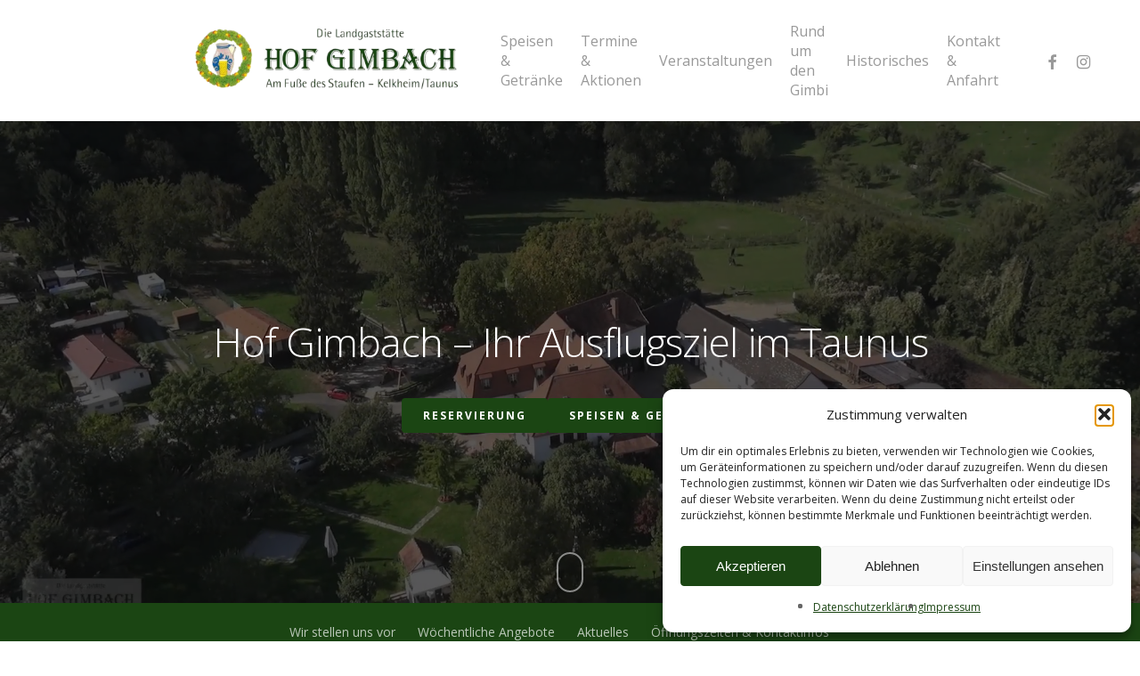

--- FILE ---
content_type: text/html; charset=UTF-8
request_url: https://www.hof-gimbach.de/
body_size: 24813
content:
<!doctype html>
<html lang="de" class="no-js">
<head>
	<meta charset="UTF-8">
	<meta name="viewport" content="width=device-width, initial-scale=1, maximum-scale=1, user-scalable=0" /><meta name='robots' content='index, follow, max-image-preview:large, max-snippet:-1, max-video-preview:-1' />
	<style>img:is([sizes="auto" i], [sizes^="auto," i]) { contain-intrinsic-size: 3000px 1500px }</style>
	
	<!-- This site is optimized with the Yoast SEO plugin v26.8 - https://yoast.com/product/yoast-seo-wordpress/ -->
	<title>Home | Hof Gimbach</title>
	<meta name="description" content="Willkommen auf dem Gimbacher Hof 🌳 – Ihr idyllisches Ausflugsziel im Taunus mit Gastronomie, Camping und Natur" />
	<link rel="canonical" href="https://www.hof-gimbach.de/" />
	<meta property="og:locale" content="de_DE" />
	<meta property="og:type" content="website" />
	<meta property="og:title" content="Home | Hof Gimbach" />
	<meta property="og:description" content="Willkommen auf dem Gimbacher Hof 🌳 – Ihr idyllisches Ausflugsziel im Taunus mit Gastronomie, Camping und Natur" />
	<meta property="og:url" content="https://www.hof-gimbach.de/" />
	<meta property="og:site_name" content="Hof Gimbach" />
	<meta property="article:modified_time" content="2025-12-30T23:01:05+00:00" />
	<meta property="og:image" content="https://www.hof-gimbach.de/wp-content/uploads/2024/05/Logo-Hof-Gimbach.png" />
	<meta property="og:image:width" content="1920" />
	<meta property="og:image:height" content="460" />
	<meta property="og:image:type" content="image/png" />
	<meta name="twitter:card" content="summary_large_image" />
	<script type="application/ld+json" class="yoast-schema-graph">{"@context":"https://schema.org","@graph":[{"@type":"WebPage","@id":"https://www.hof-gimbach.de/","url":"https://www.hof-gimbach.de/","name":"Home | Hof Gimbach","isPartOf":{"@id":"https://www.hof-gimbach.de/#website"},"datePublished":"2024-06-10T10:31:17+00:00","dateModified":"2025-12-30T23:01:05+00:00","description":"Willkommen auf dem Gimbacher Hof 🌳 – Ihr idyllisches Ausflugsziel im Taunus mit Gastronomie, Camping und Natur","breadcrumb":{"@id":"https://www.hof-gimbach.de/#breadcrumb"},"inLanguage":"de","potentialAction":[{"@type":"ReadAction","target":["https://www.hof-gimbach.de/"]}]},{"@type":"BreadcrumbList","@id":"https://www.hof-gimbach.de/#breadcrumb","itemListElement":[{"@type":"ListItem","position":1,"name":"Startseite"}]},{"@type":"WebSite","@id":"https://www.hof-gimbach.de/#website","url":"https://www.hof-gimbach.de/","name":"Hof Gimbach","description":"","potentialAction":[{"@type":"SearchAction","target":{"@type":"EntryPoint","urlTemplate":"https://www.hof-gimbach.de/?s={search_term_string}"},"query-input":{"@type":"PropertyValueSpecification","valueRequired":true,"valueName":"search_term_string"}}],"inLanguage":"de"}]}</script>
	<!-- / Yoast SEO plugin. -->


<link rel='dns-prefetch' href='//fonts.googleapis.com' />
<link rel="alternate" type="application/rss+xml" title="Hof Gimbach &raquo; Feed" href="https://www.hof-gimbach.de/feed/" />
<link rel="alternate" type="application/rss+xml" title="Hof Gimbach &raquo; Kommentar-Feed" href="https://www.hof-gimbach.de/comments/feed/" />
<script type="text/javascript">
/* <![CDATA[ */
window._wpemojiSettings = {"baseUrl":"https:\/\/s.w.org\/images\/core\/emoji\/15.0.3\/72x72\/","ext":".png","svgUrl":"https:\/\/s.w.org\/images\/core\/emoji\/15.0.3\/svg\/","svgExt":".svg","source":{"concatemoji":"https:\/\/www.hof-gimbach.de\/wp-includes\/js\/wp-emoji-release.min.js?ver=6.7.4"}};
/*! This file is auto-generated */
!function(i,n){var o,s,e;function c(e){try{var t={supportTests:e,timestamp:(new Date).valueOf()};sessionStorage.setItem(o,JSON.stringify(t))}catch(e){}}function p(e,t,n){e.clearRect(0,0,e.canvas.width,e.canvas.height),e.fillText(t,0,0);var t=new Uint32Array(e.getImageData(0,0,e.canvas.width,e.canvas.height).data),r=(e.clearRect(0,0,e.canvas.width,e.canvas.height),e.fillText(n,0,0),new Uint32Array(e.getImageData(0,0,e.canvas.width,e.canvas.height).data));return t.every(function(e,t){return e===r[t]})}function u(e,t,n){switch(t){case"flag":return n(e,"\ud83c\udff3\ufe0f\u200d\u26a7\ufe0f","\ud83c\udff3\ufe0f\u200b\u26a7\ufe0f")?!1:!n(e,"\ud83c\uddfa\ud83c\uddf3","\ud83c\uddfa\u200b\ud83c\uddf3")&&!n(e,"\ud83c\udff4\udb40\udc67\udb40\udc62\udb40\udc65\udb40\udc6e\udb40\udc67\udb40\udc7f","\ud83c\udff4\u200b\udb40\udc67\u200b\udb40\udc62\u200b\udb40\udc65\u200b\udb40\udc6e\u200b\udb40\udc67\u200b\udb40\udc7f");case"emoji":return!n(e,"\ud83d\udc26\u200d\u2b1b","\ud83d\udc26\u200b\u2b1b")}return!1}function f(e,t,n){var r="undefined"!=typeof WorkerGlobalScope&&self instanceof WorkerGlobalScope?new OffscreenCanvas(300,150):i.createElement("canvas"),a=r.getContext("2d",{willReadFrequently:!0}),o=(a.textBaseline="top",a.font="600 32px Arial",{});return e.forEach(function(e){o[e]=t(a,e,n)}),o}function t(e){var t=i.createElement("script");t.src=e,t.defer=!0,i.head.appendChild(t)}"undefined"!=typeof Promise&&(o="wpEmojiSettingsSupports",s=["flag","emoji"],n.supports={everything:!0,everythingExceptFlag:!0},e=new Promise(function(e){i.addEventListener("DOMContentLoaded",e,{once:!0})}),new Promise(function(t){var n=function(){try{var e=JSON.parse(sessionStorage.getItem(o));if("object"==typeof e&&"number"==typeof e.timestamp&&(new Date).valueOf()<e.timestamp+604800&&"object"==typeof e.supportTests)return e.supportTests}catch(e){}return null}();if(!n){if("undefined"!=typeof Worker&&"undefined"!=typeof OffscreenCanvas&&"undefined"!=typeof URL&&URL.createObjectURL&&"undefined"!=typeof Blob)try{var e="postMessage("+f.toString()+"("+[JSON.stringify(s),u.toString(),p.toString()].join(",")+"));",r=new Blob([e],{type:"text/javascript"}),a=new Worker(URL.createObjectURL(r),{name:"wpTestEmojiSupports"});return void(a.onmessage=function(e){c(n=e.data),a.terminate(),t(n)})}catch(e){}c(n=f(s,u,p))}t(n)}).then(function(e){for(var t in e)n.supports[t]=e[t],n.supports.everything=n.supports.everything&&n.supports[t],"flag"!==t&&(n.supports.everythingExceptFlag=n.supports.everythingExceptFlag&&n.supports[t]);n.supports.everythingExceptFlag=n.supports.everythingExceptFlag&&!n.supports.flag,n.DOMReady=!1,n.readyCallback=function(){n.DOMReady=!0}}).then(function(){return e}).then(function(){var e;n.supports.everything||(n.readyCallback(),(e=n.source||{}).concatemoji?t(e.concatemoji):e.wpemoji&&e.twemoji&&(t(e.twemoji),t(e.wpemoji)))}))}((window,document),window._wpemojiSettings);
/* ]]> */
</script>
<style id='cf-frontend-style-inline-css' type='text/css'>
@font-face {
	font-family: 'Bay Tavern S Regular';
	font-weight: 400;
	src: url('https://www.hof-gimbach.de/wp-content/uploads/2024/06/Bay-Tavern-S-Regular.otf') format('OpenType');
}
@font-face {
	font-family: 'Bay Tavern S Regular';
	font-weight: 400;
	src: url('https://www.hof-gimbach.de/wp-content/uploads/2024/06/Bay-Tavern-S-Regular.otf') format('OpenType');
}
</style>
<style id='wp-emoji-styles-inline-css' type='text/css'>

	img.wp-smiley, img.emoji {
		display: inline !important;
		border: none !important;
		box-shadow: none !important;
		height: 1em !important;
		width: 1em !important;
		margin: 0 0.07em !important;
		vertical-align: -0.1em !important;
		background: none !important;
		padding: 0 !important;
	}
</style>
<link rel='stylesheet' id='wp-block-library-css' href='https://www.hof-gimbach.de/wp-includes/css/dist/block-library/style.min.css?ver=6.7.4' type='text/css' media='all' />
<style id='classic-theme-styles-inline-css' type='text/css'>
/*! This file is auto-generated */
.wp-block-button__link{color:#fff;background-color:#32373c;border-radius:9999px;box-shadow:none;text-decoration:none;padding:calc(.667em + 2px) calc(1.333em + 2px);font-size:1.125em}.wp-block-file__button{background:#32373c;color:#fff;text-decoration:none}
</style>
<style id='global-styles-inline-css' type='text/css'>
:root{--wp--preset--aspect-ratio--square: 1;--wp--preset--aspect-ratio--4-3: 4/3;--wp--preset--aspect-ratio--3-4: 3/4;--wp--preset--aspect-ratio--3-2: 3/2;--wp--preset--aspect-ratio--2-3: 2/3;--wp--preset--aspect-ratio--16-9: 16/9;--wp--preset--aspect-ratio--9-16: 9/16;--wp--preset--color--black: #000000;--wp--preset--color--cyan-bluish-gray: #abb8c3;--wp--preset--color--white: #ffffff;--wp--preset--color--pale-pink: #f78da7;--wp--preset--color--vivid-red: #cf2e2e;--wp--preset--color--luminous-vivid-orange: #ff6900;--wp--preset--color--luminous-vivid-amber: #fcb900;--wp--preset--color--light-green-cyan: #7bdcb5;--wp--preset--color--vivid-green-cyan: #00d084;--wp--preset--color--pale-cyan-blue: #8ed1fc;--wp--preset--color--vivid-cyan-blue: #0693e3;--wp--preset--color--vivid-purple: #9b51e0;--wp--preset--gradient--vivid-cyan-blue-to-vivid-purple: linear-gradient(135deg,rgba(6,147,227,1) 0%,rgb(155,81,224) 100%);--wp--preset--gradient--light-green-cyan-to-vivid-green-cyan: linear-gradient(135deg,rgb(122,220,180) 0%,rgb(0,208,130) 100%);--wp--preset--gradient--luminous-vivid-amber-to-luminous-vivid-orange: linear-gradient(135deg,rgba(252,185,0,1) 0%,rgba(255,105,0,1) 100%);--wp--preset--gradient--luminous-vivid-orange-to-vivid-red: linear-gradient(135deg,rgba(255,105,0,1) 0%,rgb(207,46,46) 100%);--wp--preset--gradient--very-light-gray-to-cyan-bluish-gray: linear-gradient(135deg,rgb(238,238,238) 0%,rgb(169,184,195) 100%);--wp--preset--gradient--cool-to-warm-spectrum: linear-gradient(135deg,rgb(74,234,220) 0%,rgb(151,120,209) 20%,rgb(207,42,186) 40%,rgb(238,44,130) 60%,rgb(251,105,98) 80%,rgb(254,248,76) 100%);--wp--preset--gradient--blush-light-purple: linear-gradient(135deg,rgb(255,206,236) 0%,rgb(152,150,240) 100%);--wp--preset--gradient--blush-bordeaux: linear-gradient(135deg,rgb(254,205,165) 0%,rgb(254,45,45) 50%,rgb(107,0,62) 100%);--wp--preset--gradient--luminous-dusk: linear-gradient(135deg,rgb(255,203,112) 0%,rgb(199,81,192) 50%,rgb(65,88,208) 100%);--wp--preset--gradient--pale-ocean: linear-gradient(135deg,rgb(255,245,203) 0%,rgb(182,227,212) 50%,rgb(51,167,181) 100%);--wp--preset--gradient--electric-grass: linear-gradient(135deg,rgb(202,248,128) 0%,rgb(113,206,126) 100%);--wp--preset--gradient--midnight: linear-gradient(135deg,rgb(2,3,129) 0%,rgb(40,116,252) 100%);--wp--preset--font-size--small: 13px;--wp--preset--font-size--medium: 20px;--wp--preset--font-size--large: 36px;--wp--preset--font-size--x-large: 42px;--wp--preset--spacing--20: 0.44rem;--wp--preset--spacing--30: 0.67rem;--wp--preset--spacing--40: 1rem;--wp--preset--spacing--50: 1.5rem;--wp--preset--spacing--60: 2.25rem;--wp--preset--spacing--70: 3.38rem;--wp--preset--spacing--80: 5.06rem;--wp--preset--shadow--natural: 6px 6px 9px rgba(0, 0, 0, 0.2);--wp--preset--shadow--deep: 12px 12px 50px rgba(0, 0, 0, 0.4);--wp--preset--shadow--sharp: 6px 6px 0px rgba(0, 0, 0, 0.2);--wp--preset--shadow--outlined: 6px 6px 0px -3px rgba(255, 255, 255, 1), 6px 6px rgba(0, 0, 0, 1);--wp--preset--shadow--crisp: 6px 6px 0px rgba(0, 0, 0, 1);}:where(.is-layout-flex){gap: 0.5em;}:where(.is-layout-grid){gap: 0.5em;}body .is-layout-flex{display: flex;}.is-layout-flex{flex-wrap: wrap;align-items: center;}.is-layout-flex > :is(*, div){margin: 0;}body .is-layout-grid{display: grid;}.is-layout-grid > :is(*, div){margin: 0;}:where(.wp-block-columns.is-layout-flex){gap: 2em;}:where(.wp-block-columns.is-layout-grid){gap: 2em;}:where(.wp-block-post-template.is-layout-flex){gap: 1.25em;}:where(.wp-block-post-template.is-layout-grid){gap: 1.25em;}.has-black-color{color: var(--wp--preset--color--black) !important;}.has-cyan-bluish-gray-color{color: var(--wp--preset--color--cyan-bluish-gray) !important;}.has-white-color{color: var(--wp--preset--color--white) !important;}.has-pale-pink-color{color: var(--wp--preset--color--pale-pink) !important;}.has-vivid-red-color{color: var(--wp--preset--color--vivid-red) !important;}.has-luminous-vivid-orange-color{color: var(--wp--preset--color--luminous-vivid-orange) !important;}.has-luminous-vivid-amber-color{color: var(--wp--preset--color--luminous-vivid-amber) !important;}.has-light-green-cyan-color{color: var(--wp--preset--color--light-green-cyan) !important;}.has-vivid-green-cyan-color{color: var(--wp--preset--color--vivid-green-cyan) !important;}.has-pale-cyan-blue-color{color: var(--wp--preset--color--pale-cyan-blue) !important;}.has-vivid-cyan-blue-color{color: var(--wp--preset--color--vivid-cyan-blue) !important;}.has-vivid-purple-color{color: var(--wp--preset--color--vivid-purple) !important;}.has-black-background-color{background-color: var(--wp--preset--color--black) !important;}.has-cyan-bluish-gray-background-color{background-color: var(--wp--preset--color--cyan-bluish-gray) !important;}.has-white-background-color{background-color: var(--wp--preset--color--white) !important;}.has-pale-pink-background-color{background-color: var(--wp--preset--color--pale-pink) !important;}.has-vivid-red-background-color{background-color: var(--wp--preset--color--vivid-red) !important;}.has-luminous-vivid-orange-background-color{background-color: var(--wp--preset--color--luminous-vivid-orange) !important;}.has-luminous-vivid-amber-background-color{background-color: var(--wp--preset--color--luminous-vivid-amber) !important;}.has-light-green-cyan-background-color{background-color: var(--wp--preset--color--light-green-cyan) !important;}.has-vivid-green-cyan-background-color{background-color: var(--wp--preset--color--vivid-green-cyan) !important;}.has-pale-cyan-blue-background-color{background-color: var(--wp--preset--color--pale-cyan-blue) !important;}.has-vivid-cyan-blue-background-color{background-color: var(--wp--preset--color--vivid-cyan-blue) !important;}.has-vivid-purple-background-color{background-color: var(--wp--preset--color--vivid-purple) !important;}.has-black-border-color{border-color: var(--wp--preset--color--black) !important;}.has-cyan-bluish-gray-border-color{border-color: var(--wp--preset--color--cyan-bluish-gray) !important;}.has-white-border-color{border-color: var(--wp--preset--color--white) !important;}.has-pale-pink-border-color{border-color: var(--wp--preset--color--pale-pink) !important;}.has-vivid-red-border-color{border-color: var(--wp--preset--color--vivid-red) !important;}.has-luminous-vivid-orange-border-color{border-color: var(--wp--preset--color--luminous-vivid-orange) !important;}.has-luminous-vivid-amber-border-color{border-color: var(--wp--preset--color--luminous-vivid-amber) !important;}.has-light-green-cyan-border-color{border-color: var(--wp--preset--color--light-green-cyan) !important;}.has-vivid-green-cyan-border-color{border-color: var(--wp--preset--color--vivid-green-cyan) !important;}.has-pale-cyan-blue-border-color{border-color: var(--wp--preset--color--pale-cyan-blue) !important;}.has-vivid-cyan-blue-border-color{border-color: var(--wp--preset--color--vivid-cyan-blue) !important;}.has-vivid-purple-border-color{border-color: var(--wp--preset--color--vivid-purple) !important;}.has-vivid-cyan-blue-to-vivid-purple-gradient-background{background: var(--wp--preset--gradient--vivid-cyan-blue-to-vivid-purple) !important;}.has-light-green-cyan-to-vivid-green-cyan-gradient-background{background: var(--wp--preset--gradient--light-green-cyan-to-vivid-green-cyan) !important;}.has-luminous-vivid-amber-to-luminous-vivid-orange-gradient-background{background: var(--wp--preset--gradient--luminous-vivid-amber-to-luminous-vivid-orange) !important;}.has-luminous-vivid-orange-to-vivid-red-gradient-background{background: var(--wp--preset--gradient--luminous-vivid-orange-to-vivid-red) !important;}.has-very-light-gray-to-cyan-bluish-gray-gradient-background{background: var(--wp--preset--gradient--very-light-gray-to-cyan-bluish-gray) !important;}.has-cool-to-warm-spectrum-gradient-background{background: var(--wp--preset--gradient--cool-to-warm-spectrum) !important;}.has-blush-light-purple-gradient-background{background: var(--wp--preset--gradient--blush-light-purple) !important;}.has-blush-bordeaux-gradient-background{background: var(--wp--preset--gradient--blush-bordeaux) !important;}.has-luminous-dusk-gradient-background{background: var(--wp--preset--gradient--luminous-dusk) !important;}.has-pale-ocean-gradient-background{background: var(--wp--preset--gradient--pale-ocean) !important;}.has-electric-grass-gradient-background{background: var(--wp--preset--gradient--electric-grass) !important;}.has-midnight-gradient-background{background: var(--wp--preset--gradient--midnight) !important;}.has-small-font-size{font-size: var(--wp--preset--font-size--small) !important;}.has-medium-font-size{font-size: var(--wp--preset--font-size--medium) !important;}.has-large-font-size{font-size: var(--wp--preset--font-size--large) !important;}.has-x-large-font-size{font-size: var(--wp--preset--font-size--x-large) !important;}
:where(.wp-block-post-template.is-layout-flex){gap: 1.25em;}:where(.wp-block-post-template.is-layout-grid){gap: 1.25em;}
:where(.wp-block-columns.is-layout-flex){gap: 2em;}:where(.wp-block-columns.is-layout-grid){gap: 2em;}
:root :where(.wp-block-pullquote){font-size: 1.5em;line-height: 1.6;}
</style>
<link rel='stylesheet' id='contact-form-7-css' href='https://www.hof-gimbach.de/wp-content/plugins/contact-form-7/includes/css/styles.css?ver=6.1.4' type='text/css' media='all' />
<link rel='stylesheet' id='walcf7-datepicker-css-css' href='https://www.hof-gimbach.de/wp-content/plugins/date-time-picker-for-contact-form-7/assets/css/jquery.datetimepicker.min.css?ver=1.0.0' type='text/css' media='all' />
<link rel='stylesheet' id='nectar-slider-css' href='https://www.hof-gimbach.de/wp-content/plugins/salient-nectar-slider/css/nectar-slider.css?ver=1.7.5' type='text/css' media='all' />
<link rel='stylesheet' id='nectar-portfolio-css' href='https://www.hof-gimbach.de/wp-content/plugins/salient-portfolio/css/portfolio.css?ver=1.7.5' type='text/css' media='all' />
<link rel='stylesheet' id='cmplz-general-css' href='https://www.hof-gimbach.de/wp-content/plugins/complianz-gdpr/assets/css/cookieblocker.min.css?ver=1765951223' type='text/css' media='all' />
<link rel='stylesheet' id='font-awesome-css' href='https://www.hof-gimbach.de/wp-content/themes/salient/css/font-awesome-legacy.min.css?ver=4.7.1' type='text/css' media='all' />
<link rel='stylesheet' id='salient-grid-system-css' href='https://www.hof-gimbach.de/wp-content/themes/salient/css/build/grid-system.css?ver=16.1.3' type='text/css' media='all' />
<link rel='stylesheet' id='main-styles-css' href='https://www.hof-gimbach.de/wp-content/themes/salient/css/build/style.css?ver=16.1.3' type='text/css' media='all' />
<style id='main-styles-inline-css' type='text/css'>
html body[data-header-resize="1"] .container-wrap, 
			html body[data-header-format="left-header"][data-header-resize="0"] .container-wrap, 
			html body[data-header-resize="0"] .container-wrap, 
			body[data-header-format="left-header"][data-header-resize="0"] .container-wrap { 
				padding-top: 0; 
			} 
			.main-content > .row > #breadcrumbs.yoast { 
				padding: 20px 0; 
			}
</style>
<link rel='stylesheet' id='nectar-element-fancy-box-css' href='https://www.hof-gimbach.de/wp-content/themes/salient/css/build/elements/element-fancy-box.css?ver=16.1.3' type='text/css' media='all' />
<link rel='stylesheet' id='nectar-element-page-submenu-css' href='https://www.hof-gimbach.de/wp-content/themes/salient/css/build/elements/element-page-submenu.css?ver=16.1.3' type='text/css' media='all' />
<link rel='stylesheet' id='nectar-cf7-css' href='https://www.hof-gimbach.de/wp-content/themes/salient/css/build/third-party/cf7.css?ver=16.1.3' type='text/css' media='all' />
<link rel='stylesheet' id='nectar_default_font_open_sans-css' href='https://fonts.googleapis.com/css?family=Open+Sans%3A300%2C400%2C600%2C700&#038;subset=latin%2Clatin-ext' type='text/css' media='all' />
<link rel='stylesheet' id='responsive-css' href='https://www.hof-gimbach.de/wp-content/themes/salient/css/build/responsive.css?ver=16.1.3' type='text/css' media='all' />
<link rel='stylesheet' id='skin-material-css' href='https://www.hof-gimbach.de/wp-content/themes/salient/css/build/skin-material.css?ver=16.1.3' type='text/css' media='all' />
<link rel='stylesheet' id='salient-wp-menu-dynamic-css' href='https://www.hof-gimbach.de/wp-content/uploads/salient/menu-dynamic.css?ver=76026' type='text/css' media='all' />
<link rel='stylesheet' id='js_composer_front-css' href='https://www.hof-gimbach.de/wp-content/plugins/js_composer_salient/assets/css/js_composer.min.css?ver=7.1' type='text/css' media='all' />
<link rel='stylesheet' id='dynamic-css-css' href='https://www.hof-gimbach.de/wp-content/themes/salient/css/salient-dynamic-styles.css?ver=91832' type='text/css' media='all' />
<style id='dynamic-css-inline-css' type='text/css'>
@media only screen and (min-width:1000px){body #ajax-content-wrap.no-scroll{min-height:calc(100vh - 136px);height:calc(100vh - 136px)!important;}}@media only screen and (min-width:1000px){#page-header-wrap.fullscreen-header,#page-header-wrap.fullscreen-header #page-header-bg,html:not(.nectar-box-roll-loaded) .nectar-box-roll > #page-header-bg.fullscreen-header,.nectar_fullscreen_zoom_recent_projects,#nectar_fullscreen_rows:not(.afterLoaded) > div{height:calc(100vh - 135px);}.wpb_row.vc_row-o-full-height.top-level,.wpb_row.vc_row-o-full-height.top-level > .col.span_12{min-height:calc(100vh - 135px);}html:not(.nectar-box-roll-loaded) .nectar-box-roll > #page-header-bg.fullscreen-header{top:136px;}.nectar-slider-wrap[data-fullscreen="true"]:not(.loaded),.nectar-slider-wrap[data-fullscreen="true"]:not(.loaded) .swiper-container{height:calc(100vh - 134px)!important;}.admin-bar .nectar-slider-wrap[data-fullscreen="true"]:not(.loaded),.admin-bar .nectar-slider-wrap[data-fullscreen="true"]:not(.loaded) .swiper-container{height:calc(100vh - 134px - 32px)!important;}}.admin-bar[class*="page-template-template-no-header"] .wpb_row.vc_row-o-full-height.top-level,.admin-bar[class*="page-template-template-no-header"] .wpb_row.vc_row-o-full-height.top-level > .col.span_12{min-height:calc(100vh - 32px);}body[class*="page-template-template-no-header"] .wpb_row.vc_row-o-full-height.top-level,body[class*="page-template-template-no-header"] .wpb_row.vc_row-o-full-height.top-level > .col.span_12{min-height:100vh;}@media only screen and (max-width:999px){.using-mobile-browser #nectar_fullscreen_rows:not(.afterLoaded):not([data-mobile-disable="on"]) > div{height:calc(100vh - 126px);}.using-mobile-browser .wpb_row.vc_row-o-full-height.top-level,.using-mobile-browser .wpb_row.vc_row-o-full-height.top-level > .col.span_12,[data-permanent-transparent="1"].using-mobile-browser .wpb_row.vc_row-o-full-height.top-level,[data-permanent-transparent="1"].using-mobile-browser .wpb_row.vc_row-o-full-height.top-level > .col.span_12{min-height:calc(100vh - 126px);}html:not(.nectar-box-roll-loaded) .nectar-box-roll > #page-header-bg.fullscreen-header,.nectar_fullscreen_zoom_recent_projects,.nectar-slider-wrap[data-fullscreen="true"]:not(.loaded),.nectar-slider-wrap[data-fullscreen="true"]:not(.loaded) .swiper-container,#nectar_fullscreen_rows:not(.afterLoaded):not([data-mobile-disable="on"]) > div{height:calc(100vh - 73px);}.wpb_row.vc_row-o-full-height.top-level,.wpb_row.vc_row-o-full-height.top-level > .col.span_12{min-height:calc(100vh - 73px);}body[data-transparent-header="false"] #ajax-content-wrap.no-scroll{min-height:calc(100vh - 73px);height:calc(100vh - 73px);}}#nectar_fullscreen_rows{background-color:transparent;}.nectar-shape-divider-wrap{position:absolute;top:auto;bottom:0;left:0;right:0;width:100%;height:150px;z-index:3;transform:translateZ(0);}.post-area.span_9 .nectar-shape-divider-wrap{overflow:hidden;}.nectar-shape-divider-wrap[data-front="true"]{z-index:50;}.nectar-shape-divider-wrap[data-style="waves_opacity"] svg path:first-child{opacity:0.6;}.nectar-shape-divider-wrap[data-style="curve_opacity"] svg path:nth-child(1),.nectar-shape-divider-wrap[data-style="waves_opacity_alt"] svg path:nth-child(1){opacity:0.15;}.nectar-shape-divider-wrap[data-style="curve_opacity"] svg path:nth-child(2),.nectar-shape-divider-wrap[data-style="waves_opacity_alt"] svg path:nth-child(2){opacity:0.3;}.nectar-shape-divider{width:100%;left:0;bottom:-1px;height:100%;position:absolute;}.nectar-shape-divider-wrap.no-color .nectar-shape-divider{fill:#fff;}@media only screen and (max-width:999px){.nectar-shape-divider-wrap:not([data-using-percent-val="true"]) .nectar-shape-divider{height:75%;}.nectar-shape-divider-wrap[data-style="clouds"]:not([data-using-percent-val="true"]) .nectar-shape-divider{height:55%;}}@media only screen and (max-width:690px){.nectar-shape-divider-wrap:not([data-using-percent-val="true"]) .nectar-shape-divider{height:33%;}.nectar-shape-divider-wrap[data-style="clouds"]:not([data-using-percent-val="true"]) .nectar-shape-divider{height:33%;}}#ajax-content-wrap .nectar-shape-divider-wrap[data-height="1"] .nectar-shape-divider,#ajax-content-wrap .nectar-shape-divider-wrap[data-height="1px"] .nectar-shape-divider{height:1px;}#ajax-content-wrap .vc_row.bottom_margin_-20px{margin-bottom:-20px;}body .container-wrap .wpb_row[data-column-margin="none"]:not(.full-width-section):not(.full-width-content){margin-bottom:0;}body .container-wrap .vc_row-fluid[data-column-margin="none"] > .span_12,body .container-wrap .vc_row-fluid[data-column-margin="none"] .full-page-inner > .container > .span_12,body .container-wrap .vc_row-fluid[data-column-margin="none"] .full-page-inner > .span_12{margin-left:0;margin-right:0;}body .container-wrap .vc_row-fluid[data-column-margin="none"] .wpb_column:not(.child_column),body .container-wrap .inner_row[data-column-margin="none"] .child_column{padding-left:0;padding-right:0;}#ajax-content-wrap .vc_row.inner_row.left_padding_20pct .row_col_wrap_12_inner,.nectar-global-section .vc_row.inner_row.left_padding_20pct .row_col_wrap_12_inner{padding-left:20%;}.vc_row.inner_row.min_width_desktop_40pct{min-width:40%;}.vc_row.inner_row.row_position_absolute{position:absolute;}.vc_row.inner_row.top_position_desktop_50pct{top:50%;}.vc_row.inner_row.left_position_desktop_0px{left:0;}@media only screen,print{.vc_row.inner_row.translate_y_-50pct{-webkit-transform:translateY(-50%);transform:translateY(-50%);}}.col.padding-6-percent > .vc_column-inner,.col.padding-6-percent > .n-sticky > .vc_column-inner{padding:calc(600px * 0.06);}@media only screen and (max-width:690px){.col.padding-6-percent > .vc_column-inner,.col.padding-6-percent > .n-sticky > .vc_column-inner{padding:calc(100vw * 0.06);}}@media only screen and (min-width:1000px){.col.padding-6-percent > .vc_column-inner,.col.padding-6-percent > .n-sticky > .vc_column-inner{padding:calc((100vw - 180px) * 0.06);}.column_container:not(.vc_col-sm-12) .col.padding-6-percent > .vc_column-inner{padding:calc((100vw - 180px) * 0.03);}}@media only screen and (min-width:1425px){.col.padding-6-percent > .vc_column-inner{padding:calc(1245px * 0.06);}.column_container:not(.vc_col-sm-12) .col.padding-6-percent > .vc_column-inner{padding:calc(1245px * 0.03);}}.full-width-content .col.padding-6-percent > .vc_column-inner{padding:calc(100vw * 0.06);}@media only screen and (max-width:999px){.full-width-content .col.padding-6-percent > .vc_column-inner{padding:calc(100vw * 0.06);}}@media only screen and (min-width:1000px){.full-width-content .column_container:not(.vc_col-sm-12) .col.padding-6-percent > .vc_column-inner{padding:calc(100vw * 0.03);}}.wpb_column.el_spacing_0px > .vc_column-inner > .wpb_wrapper > div:not(:last-child){margin-bottom:0;}@media only screen,print{.wpb_column.force-desktop-text-align-left,.wpb_column.force-desktop-text-align-left .col{text-align:left!important;}.wpb_column.force-desktop-text-align-right,.wpb_column.force-desktop-text-align-right .col{text-align:right!important;}.wpb_column.force-desktop-text-align-center,.wpb_column.force-desktop-text-align-center .col,.wpb_column.force-desktop-text-align-center .vc_custom_heading,.wpb_column.force-desktop-text-align-center .nectar-cta{text-align:center!important;}.wpb_column.force-desktop-text-align-center .img-with-aniamtion-wrap img{display:inline-block;}}#ajax-content-wrap .col[data-padding-pos="top"] > .vc_column-inner,#ajax-content-wrap .col[data-padding-pos="top"] > .n-sticky > .vc_column-inner{padding-right:0;padding-bottom:0;padding-left:0}.col.padding-2-percent > .vc_column-inner,.col.padding-2-percent > .n-sticky > .vc_column-inner{padding:calc(600px * 0.03);}@media only screen and (max-width:690px){.col.padding-2-percent > .vc_column-inner,.col.padding-2-percent > .n-sticky > .vc_column-inner{padding:calc(100vw * 0.03);}}@media only screen and (min-width:1000px){.col.padding-2-percent > .vc_column-inner,.col.padding-2-percent > .n-sticky > .vc_column-inner{padding:calc((100vw - 180px) * 0.02);}.column_container:not(.vc_col-sm-12) .col.padding-2-percent > .vc_column-inner{padding:calc((100vw - 180px) * 0.01);}}@media only screen and (min-width:1425px){.col.padding-2-percent > .vc_column-inner{padding:calc(1245px * 0.02);}.column_container:not(.vc_col-sm-12) .col.padding-2-percent > .vc_column-inner{padding:calc(1245px * 0.01);}}.full-width-content .col.padding-2-percent > .vc_column-inner{padding:calc(100vw * 0.02);}@media only screen and (max-width:999px){.full-width-content .col.padding-2-percent > .vc_column-inner{padding:calc(100vw * 0.03);}}@media only screen and (min-width:1000px){.full-width-content .column_container:not(.vc_col-sm-12) .col.padding-2-percent > .vc_column-inner{padding:calc(100vw * 0.01);}}body #ajax-content-wrap .col[data-padding-pos="right"] > .vc_column-inner,#ajax-content-wrap .col[data-padding-pos="right"] > .n-sticky > .vc_column-inner{padding-left:0;padding-top:0;padding-bottom:0}.wpb_column.child_column.el_spacing_0px > .vc_column-inner > .wpb_wrapper > div:not(:last-child){margin-bottom:0;}.column-image-bg-wrap[data-bg-pos="center center"] .column-image-bg,.container-wrap .main-content .column-image-bg-wrap[data-bg-pos="center center"] .column-image-bg{background-position:center center;}.main-content .nectar-fancy-box[data-style="color_box_basic"] h1,.main-content .nectar-fancy-box[data-style="color_box_basic"] h2,.main-content .nectar-fancy-box[data-style="color_box_basic"] h3,.main-content .nectar-fancy-box[data-style="color_box_basic"] h4,.main-content .nectar-fancy-box[data-style="color_box_basic"] h5,.main-content .nectar-fancy-box[data-style="color_box_basic"] h6,.main-content .nectar-fancy-box[data-style="color_box_basic"] p{color:inherit;}.main-content .nectar-fancy-box[data-style="color_box_basic"] i{color:inherit!important;}.main-content .nectar-fancy-box[data-style="color_box_basic"] .im-icon-wrap path{fill:inherit;}.main-content .nectar-fancy-box[data-style="color_box_basic"] .inner{padding-bottom:0;color:inherit;}.main-content .nectar-fancy-box[data-style="color_box_basic"][data-color*="#"] .box-bg:after{background-color:inherit!important;}.nectar-fancy-box[data-style="color_box_basic"]:hover .box-bg{transform:none;}.nectar-fancy-box[data-style="color_box_basic"] .box-bg:after{backface-visibility:hidden;}.nectar-fancy-box[data-style="color_box_basic"][data-box-color-opacity="0.9"] .box-bg:after{opacity:0.9}.nectar-fancy-box[data-style="color_box_basic"][data-box-color-opacity="0.8"] .box-bg:after{opacity:0.8}.nectar-fancy-box[data-style="color_box_basic"][data-box-color-opacity="0.7"] .box-bg:after{opacity:0.7}.nectar-fancy-box[data-style="color_box_basic"][data-box-color-opacity="0.6"] .box-bg:after{opacity:0.6}.nectar-fancy-box[data-style="color_box_basic"][data-box-color-opacity="0.5"] .box-bg:after{opacity:0.5}.nectar-fancy-box[data-style="color_box_basic"][data-box-color-opacity="0.4"] .box-bg:after{opacity:0.4}.nectar-fancy-box[data-style="color_box_basic"][data-box-color-opacity="0.3"] .box-bg:after{opacity:0.3}.nectar-fancy-box[data-style="color_box_basic"][data-box-color-opacity="0.2"] .box-bg:after{opacity:0.2}.nectar-fancy-box[data-style="color_box_basic"][data-box-color-opacity="0.1"] .box-bg:after{opacity:0.1}.nectar-fancy-box[data-style="color_box_basic"][data-box-color-opacity="0"] .box-bg:after{opacity:0}.nectar-fancy-box[data-style="color_box_basic"] .box-bg:before{position:absolute;top:0;left:0;content:"";width:100%;height:100%;background-color:#fff;opacity:0;z-index:1;transition:opacity .4s cubic-bezier(0.25,1,0.33,1)}.nectar-fancy-box[data-style="color_box_basic"]:hover .box-bg:before{opacity:0.13;}.nectar-fancy-box[data-style="color_box_basic"][data-alignment="center"] .inner,.nectar-fancy-box[data-style="color_box_basic"][data-alignment="center"] .inner > *{text-align:center}.nectar-fancy-box[data-style="color_box_basic"][data-alignment="right"] .inner,.nectar-fancy-box[data-style="color_box_basic"][data-alignment="right"] .inner > *{text-align:right}.iconsmind-Clock-Forward:before{content:"\ea1b"}.iconsmind-Map-Marker2:before{content:"\eccc"}.iconsmind-Old-Telephone:before{content:"\efdb"}.iconsmind-Credit-Card2:before{content:"\ee26"}.iconsmind-Tent:before{content:"\ec3c"}.iconsmind-Horse:before{content:"\ef37"}.nectar-split-heading .heading-line{display:block;overflow:hidden;position:relative}.nectar-split-heading .heading-line >div{display:block;transform:translateY(200%);-webkit-transform:translateY(200%)}.nectar-split-heading h1{margin-bottom:0}@media only screen and (min-width:1000px){.nectar-split-heading[data-custom-font-size="true"] h1,.nectar-split-heading[data-custom-font-size="true"] h2,.row .nectar-split-heading[data-custom-font-size="true"] h3,.row .nectar-split-heading[data-custom-font-size="true"] h4,.row .nectar-split-heading[data-custom-font-size="true"] h5,.row .nectar-split-heading[data-custom-font-size="true"] h6,.row .nectar-split-heading[data-custom-font-size="true"] i{font-size:inherit;line-height:inherit;}}@media only screen,print{#ajax-content-wrap .font_size_2vw.nectar-split-heading,.font_size_2vw.nectar-split-heading{font-size:2vw!important;}}@media only screen,print{#ajax-content-wrap .font_size_2vw.nectar-split-heading,.font_size_2vw.nectar-split-heading{font-size:2vw!important;}}.centered-text .nectar-split-heading[data-animation-type="line-reveal-by-space"] h1,.centered-text .nectar-split-heading[data-animation-type="line-reveal-by-space"] h2,.centered-text .nectar-split-heading[data-animation-type="line-reveal-by-space"] h3,.centered-text .nectar-split-heading[data-animation-type="line-reveal-by-space"] h4{margin:0 auto;}.nectar-split-heading[data-animation-type="line-reveal-by-space"]:not(.markup-generated){opacity:0;}@media only screen and (max-width:999px){.nectar-split-heading[data-m-rm-animation="true"]{opacity:1!important;}}.nectar-split-heading[data-animation-type="line-reveal-by-space"] > * > span{position:relative;display:inline-block;overflow:hidden;}.nectar-split-heading[data-animation-type="line-reveal-by-space"] span{vertical-align:bottom;}.nectar-split-heading[data-animation-type="line-reveal-by-space"] span,.nectar-split-heading[data-animation-type="line-reveal-by-space"]:not(.markup-generated) > *{line-height:1.2;}.nectar-split-heading[data-animation-type="line-reveal-by-space"][data-stagger="true"]:not([data-text-effect*="letter-reveal"]) span .inner{transition:transform 1.2s cubic-bezier(0.25,1,0.5,1),opacity 1.2s cubic-bezier(0.25,1,0.5,1);}.nectar-split-heading[data-animation-type="line-reveal-by-space"] span .inner{position:relative;display:inline-block;-webkit-transform:translateY(1.3em);transform:translateY(1.3em);}.nectar-split-heading[data-animation-type="line-reveal-by-space"] span .inner.animated{-webkit-transform:none;transform:none;opacity:1;}.nectar-split-heading[data-animation-type="line-reveal-by-space"][data-align="left"]{display:flex;justify-content:flex-start;}.nectar-split-heading[data-animation-type="line-reveal-by-space"][data-align="center"]{display:flex;justify-content:center;}.nectar-split-heading[data-animation-type="line-reveal-by-space"][data-align="right"]{display:flex;justify-content:flex-end;}@media only screen and (max-width:999px){.nectar-split-heading[data-animation-type="line-reveal-by-space"][data-m-align="left"]{display:flex;justify-content:flex-start;}.nectar-split-heading[data-animation-type="line-reveal-by-space"][data-m-align="center"]{display:flex;justify-content:center;}.nectar-split-heading[data-animation-type="line-reveal-by-space"][data-m-align="right"]{display:flex;justify-content:flex-end;}}.nectar-split-heading.font_line_height_1-7{line-height:1.7!important;}.nectar-split-heading.font_line_height_1-7 *{line-height:1.7!important;}@media only screen,print{#ajax-content-wrap .font_size_0-8vw.nectar-split-heading,.font_size_0-8vw.nectar-split-heading{font-size:0.8vw!important;}}@media only screen,print{#ajax-content-wrap .font_size_0-8vw.nectar-split-heading,.font_size_0-8vw.nectar-split-heading{font-size:0.8vw!important;}}@media only screen and (max-width:999px){#ajax-content-wrap .font_size_tablet_18px.nectar-split-heading,.font_size_tablet_18px.nectar-split-heading{font-size:18px!important;}}@media only screen and (max-width:999px){#ajax-content-wrap .container-wrap .font_size_tablet_18px.nectar-split-heading,.container-wrap .font_size_tablet_18px.nectar-split-heading{font-size:18px!important;}}@media only screen and (max-width:690px){html #ajax-content-wrap .font_size_phone_16px.nectar-split-heading,html .font_size_phone_16px.nectar-split-heading{font-size:16px!important;}}@media only screen and (max-width:690px){html #ajax-content-wrap .container-wrap .font_size_phone_16px.nectar-split-heading,html .container-wrap .font_size_phone_16px.nectar-split-heading{font-size:16px!important;}}#ajax-content-wrap .font_line_height_1-7.nectar-split-heading{line-height:1.7;}#ajax-content-wrap .nectar-split-heading[data-text-effect="none"]{opacity:1;}.nectar-split-heading.font_line_height_1-5{line-height:1.5!important;}.nectar-split-heading.font_line_height_1-5 *{line-height:1.5!important;}@media only screen,print{#ajax-content-wrap .font_size_2vw.nectar-split-heading,.font_size_2vw.nectar-split-heading{font-size:2vw!important;}}@media only screen,print{#ajax-content-wrap .font_size_2vw.nectar-split-heading,.font_size_2vw.nectar-split-heading{font-size:2vw!important;}}#ajax-content-wrap .font_line_height_1-5.nectar-split-heading{line-height:1.5;}.nectar-button.medium{border-radius:3px 3px 3px 3px;padding:10px 15px;font-size:12px;color:#FFF;box-shadow:0 -2px rgba(0,0,0,0.1) inset;}.nectar-button.medium.see-through,.nectar-button.medium.see-through-2,.nectar-button.medium.see-through-3{padding-top:9px;padding-bottom:9px}.nectar-button.medium i.icon-button-arrow{font-size:16px}body[data-button-style^="rounded"] .nectar-button.medium:not(.see-through):not(.see-through-2):not(.see-through-3).has-icon,body[data-button-style^="rounded"] .nectar-button.medium:not(.see-through):not(.see-through-2):not(.see-through-3).tilt.has-icon{padding-left:42px;padding-right:42px}body[data-button-style^="rounded"] .nectar-button.medium:not(.see-through):not(.see-through-2):not(.see-through-3){padding:12px 18px;}.nectar-button.medium.has-icon,.nectar-button.medium.tilt.has-icon{padding-left:42px;padding-right:42px}@media only screen and (max-width:999px){#ajax-content-wrap .vc_row.right_padding_tablet_8pct .row_col_wrap_12{padding-right:8%!important;}}@media only screen and (max-width:999px){body .wpb_row .wpb_column.padding-6-percent_tablet > .vc_column-inner,body .wpb_row .wpb_column.padding-6-percent_tablet > .n-sticky > .vc_column-inner{padding:calc(999px * 0.06);}}@media only screen and (max-width:999px){#ajax-content-wrap .vc_row.inner_row.left_padding_tablet_10pct .row_col_wrap_12_inner{padding-left:10%!important;}}@media only screen and (max-width:999px){.vc_row.inner_row.top_padding_tablet_8pct{padding-top:8%!important;}}@media only screen and (max-width:999px){.divider-wrap.height_tablet_40vh > .divider{height:40vh!important;}}@media only screen and (max-width:999px){.divider-wrap.height_tablet_70vh > .divider{height:70vh!important;}}@media only screen and (max-width:999px){#ajax-content-wrap .vc_row.inner_row.right_padding_tablet_25pct .row_col_wrap_12_inner{padding-right:25%!important;}}@media only screen and (max-width:999px){.nectar-split-heading.font_size_tablet_18px{line-height:1.7!important;}.nectar-split-heading.font_size_tablet_18px *{font-size:inherit!important;line-height:inherit!important;}}@media only screen and (max-width:999px){#ajax-content-wrap .vc_row.left_padding_tablet_8pct .row_col_wrap_12{padding-left:8%!important;}}@media only screen and (max-width:999px){.wpb_row.reverse_columns_row_tablet .row_col_wrap_12,.wpb_row.inner_row.reverse_columns_row_tablet .row_col_wrap_12_inner{flex-direction:row-reverse;}.wpb_row.reverse_columns_column_tablet .row_col_wrap_12,.wpb_row.inner_row.reverse_columns_column_tablet .row_col_wrap_12_inner{flex-direction:column-reverse;}.wpb_row.reverse_columns_column_tablet:not([data-column-margin="none"]):not(.full-width-content) > .row_col_wrap_12 > .wpb_column:last-of-type,.wpb_row:not(.full-width-content) .wpb_row.inner_row:not([data-column-margin="none"]).reverse_columns_column_tablet .row_col_wrap_12_inner > .wpb_column:last-of-type{margin-bottom:25px;}.wpb_row.reverse_columns_column_tablet:not([data-column-margin="none"]):not(.full-width-content) > .row_col_wrap_12 > .wpb_column:first-of-type,.wpb_row:not(.full-width-content) .wpb_row.inner_row:not([data-column-margin="none"]).reverse_columns_column_tablet .row_col_wrap_12_inner > .wpb_column:first-of-type{margin-bottom:0;}}@media only screen and (max-width:690px){#ajax-content-wrap .vc_row.inner_row.right_padding_phone_0px .row_col_wrap_12_inner{padding-right:0!important;}}@media only screen and (max-width:690px){.divider-wrap.height_phone_35vh > .divider{height:35vh!important;}}@media only screen and (max-width:690px){.divider-wrap.height_phone_60vh > .divider{height:60vh!important;}}@media only screen and (max-width:690px){.vc_row.inner_row.bottom_padding_phone_5pct{padding-bottom:5%!important;}}@media only screen and (max-width:690px){.vc_row.top_padding_phone_3pct{padding-top:3%!important;}}@media only screen and (max-width:690px){.nectar-split-heading.font_size_phone_16px{line-height:1.7!important;}.nectar-split-heading.font_size_phone_16px *{font-size:inherit!important;line-height:inherit!important;}}@media only screen and (max-width:690px){.wpb_row.reverse_columns_row_phone .row_col_wrap_12,.wpb_row.inner_row.reverse_columns_row_phone .row_col_wrap_12_inner{flex-direction:row-reverse;}.wpb_row.reverse_columns_column_phone .row_col_wrap_12,.wpb_row.inner_row.reverse_columns_column_phone .row_col_wrap_12_inner{flex-direction:column-reverse;}.wpb_row.reverse_columns_column_phone:not([data-column-margin="none"]):not(.full-width-content) > .row_col_wrap_12 > .wpb_column:last-of-type,.wpb_row:not(.full-width-content) .wpb_row.inner_row:not([data-column-margin="none"]).reverse_columns_column_phone .row_col_wrap_12_inner > .wpb_column:last-of-type{margin-bottom:25px;}.wpb_row.reverse_columns_column_phone:not([data-column-margin="none"]):not(.full-width-content) > .row_col_wrap_12 > .wpb_column:first-of-type,.wpb_row:not(.full-width-content) .wpb_row.inner_row:not([data-column-margin="none"]).reverse_columns_column_phone .row_col_wrap_12_inner > .wpb_column:first-of-type{margin-bottom:0;}}@media only screen and (max-width:690px){body .wpb_row .wpb_column.padding-5-percent_phone > .vc_column-inner,body .wpb_row .wpb_column.padding-5-percent_phone > .n-sticky > .vc_column-inner{padding:calc(690px * 0.05);}}.screen-reader-text,.nectar-skip-to-content:not(:focus){border:0;clip:rect(1px,1px,1px,1px);clip-path:inset(50%);height:1px;margin:-1px;overflow:hidden;padding:0;position:absolute!important;width:1px;word-wrap:normal!important;}.row .col img:not([srcset]){width:auto;}.row .col img.img-with-animation.nectar-lazy:not([srcset]){width:100%;}
@font-face {
    font-family: 'Bay Tavern S Regular';
    src: url("/wp-content/themes/salient-child/fonts/BayTavernSRegular.otf") format("opentype");
    font-weight: normal;
    font-style: normal;
}

.custom-font a em {
    font-family: 'Bay Tavern S Regular', sans-serif;
}

/* Anpassung für Tablets (bis 768px) */
@media (max-width: 768px) {
    .single-portfolio .row .col.section-title h1 {
        font-size: 2.5em;
    }
}

/* Anpassung für Mobile (bis 480px) */
@media (max-width: 480px) {
    .single-portfolio .row .col.section-title h1 {
        font-size: 2.5em;
    }
}

/* Map Fullscreen */
.map-container {
    height: 100vh;
    width: 100%;
    position: relative;
    margin: 0;
    padding: 0;
}
.map-container iframe {
    position: absolute;
    top: 0;
    left: 0;
    height: 100%;
    width: 100%;
    border: 0;
}

/* Optimierung für das Formular */
.nectar-wpcf7-inline-form {
    display: flex;
    flex-wrap: wrap;
    gap: 15px;
    align-items: center;
}

/* Einheitliche Breiten für die Felder */
.nectar-wpcf7-inline-field {
    flex: 1;
    min-width: 220px;
}

/* Optimiertes Datumsfeld mit Label */
.date-field {
    display: flex;
    flex-direction: column;
    flex: 1;
    min-width: 220px;
}

.date-field label {
    font-size: 14px;
    font-weight: bold;
    margin-bottom: 3px; /* Minimaler Abstand für sauberes Design */
}

/* Einheitliche Input-Felder & Select */
.nectar-wpcf7-inline-field input,
.nectar-wpcf7-inline-field select,
textarea {
    width: 100%;
    padding: 10px;
    font-size: 16px;
    border: 1px solid #ccc;
    border-radius: 5px;
    box-sizing: border-box;
}

/* Stellt sicher, dass Datumsfeld & Uhrzeit auf einer Linie sind */
.date-field,
.nectar-wpcf7-inline-field select {
    display: flex;
    align-items: center;
}

/* Optimierung für Checkboxen */
.wpcf7-checkbox-group {
    display: flex;
    align-items: center;
    gap: 10px;
    margin-bottom: 20px;
}

/* Responsives Layout für Mobilgeräte */
@media (max-width: 600px) {
    .nectar-wpcf7-inline-form {
        flex-direction: column;
    }

    .nectar-wpcf7-inline-field,
    .date-field {
        width: 100%;
    }
}

/* Styling für den Absenden-Button */
input[type="submit"] {
    background-color: #0073e6;
    color: white;
    padding: 12px 20px;
    font-size: 16px;
    border: none;
    border-radius: 5px;
    cursor: pointer;
    margin-top: 15px;
    width: 100%;
}

input[type="submit"]:hover {
    background-color: #005bb5;
}

/* Flatpickr-Datumsfeld Styling */
#datepicker {
    width: 100%;
    padding: 10px;
    font-size: 16px;
    box-sizing: border-box;
}

/* Optional: Falls Flatpickr ein alternatives Input-Feld nutzt */
.flatpickr-input {
    width: 100%;
    padding: 10px;
    font-size: 16px;
    color: #000;
}

</style>
<link rel='stylesheet' id='salient-child-style-css' href='https://www.hof-gimbach.de/wp-content/themes/salient-child/style.css?ver=16.1.3' type='text/css' media='all' />
<script type="text/javascript" src="https://www.hof-gimbach.de/wp-includes/js/jquery/jquery.min.js?ver=3.7.1" id="jquery-core-js"></script>
<script type="text/javascript" src="https://www.hof-gimbach.de/wp-includes/js/jquery/jquery-migrate.min.js?ver=3.4.1" id="jquery-migrate-js"></script>
<script></script><link rel="https://api.w.org/" href="https://www.hof-gimbach.de/wp-json/" /><link rel="alternate" title="JSON" type="application/json" href="https://www.hof-gimbach.de/wp-json/wp/v2/pages/125" /><link rel="EditURI" type="application/rsd+xml" title="RSD" href="https://www.hof-gimbach.de/xmlrpc.php?rsd" />
<meta name="generator" content="WordPress 6.7.4" />
<link rel='shortlink' href='https://www.hof-gimbach.de/' />
<link rel="alternate" title="oEmbed (JSON)" type="application/json+oembed" href="https://www.hof-gimbach.de/wp-json/oembed/1.0/embed?url=https%3A%2F%2Fwww.hof-gimbach.de%2F" />
<link rel="alternate" title="oEmbed (XML)" type="text/xml+oembed" href="https://www.hof-gimbach.de/wp-json/oembed/1.0/embed?url=https%3A%2F%2Fwww.hof-gimbach.de%2F&#038;format=xml" />
<meta name="ti-site-data" content="eyJyIjoiMTowITc6MCEzMDowIiwibyI6Imh0dHBzOlwvXC93d3cuaG9mLWdpbWJhY2guZGVcL3dwLWFkbWluXC9hZG1pbi1hamF4LnBocD9hY3Rpb249dGlfb25saW5lX3VzZXJzX2dvb2dsZSZhbXA7cD0lMkYmYW1wO193cG5vbmNlPWQwNjEyYzliOTAifQ==" />			<style>.cmplz-hidden {
					display: none !important;
				}</style><script type="text/javascript"> var root = document.getElementsByTagName( "html" )[0]; root.setAttribute( "class", "js" ); </script><link rel="stylesheet" href="https://cdn.jsdelivr.net/npm/flatpickr/dist/flatpickr.min.css">
<script src="https://cdn.jsdelivr.net/npm/flatpickr"></script>
<script src="https://cdn.jsdelivr.net/npm/flatpickr/dist/l10n/de.js"></script>
<meta name="generator" content="Powered by WPBakery Page Builder - drag and drop page builder for WordPress."/>
<link rel="icon" href="https://www.hof-gimbach.de/wp-content/uploads/2024/06/Favicon-Neu1-100x100.png" sizes="32x32" />
<link rel="icon" href="https://www.hof-gimbach.de/wp-content/uploads/2024/06/Favicon-Neu1-300x300.png" sizes="192x192" />
<link rel="apple-touch-icon" href="https://www.hof-gimbach.de/wp-content/uploads/2024/06/Favicon-Neu1-300x300.png" />
<meta name="msapplication-TileImage" content="https://www.hof-gimbach.de/wp-content/uploads/2024/06/Favicon-Neu1-300x300.png" />
<style type="text/css" data-type="vc_shortcodes-custom-css">.vc_custom_1718024135610{padding-right: 10% !important;}.vc_custom_1719912407629{margin-top: 50px !important;margin-bottom: 2em !important;padding-top: 15% !important;padding-right: 15% !important;padding-bottom: 15% !important;padding-left: 15% !important;}.vc_custom_1719912417771{margin-bottom: 50px !important;padding-top: 15% !important;padding-right: 15% !important;padding-bottom: 15% !important;padding-left: 15% !important;}.vc_custom_1721234868990{margin-bottom: 2em !important;padding-top: 15% !important;padding-right: 15% !important;padding-bottom: 15% !important;padding-left: 15% !important;}.vc_custom_1741595291908{padding-top: 15% !important;padding-right: 15% !important;padding-bottom: 15% !important;padding-left: 15% !important;}.vc_custom_1721234899263{margin-top: 50px !important;margin-bottom: 2em !important;padding-top: 15% !important;padding-right: 15% !important;padding-bottom: 15% !important;padding-left: 15% !important;}.vc_custom_1741511759559{padding-top: 15% !important;padding-right: 15% !important;padding-bottom: 15% !important;padding-left: 15% !important;}</style><noscript><style> .wpb_animate_when_almost_visible { opacity: 1; }</style></noscript></head><body data-cmplz=1 class="home page-template-default page page-id-125 material wpb-js-composer js-comp-ver-7.1 vc_responsive" data-footer-reveal="false" data-footer-reveal-shadow="none" data-header-format="default" data-body-border="off" data-boxed-style="" data-header-breakpoint="1000" data-dropdown-style="minimal" data-cae="easeOutCubic" data-cad="750" data-megamenu-width="contained" data-aie="none" data-ls="fancybox" data-apte="standard" data-hhun="1" data-fancy-form-rcs="default" data-form-style="default" data-form-submit="regular" data-is="minimal" data-button-style="slightly_rounded_shadow" data-user-account-button="false" data-flex-cols="true" data-col-gap="default" data-header-inherit-rc="false" data-header-search="false" data-animated-anchors="true" data-ajax-transitions="false" data-full-width-header="true" data-slide-out-widget-area="true" data-slide-out-widget-area-style="slide-out-from-right" data-user-set-ocm="off" data-loading-animation="none" data-bg-header="true" data-responsive="1" data-ext-responsive="true" data-ext-padding="90" data-header-resize="0" data-header-color="light" data-transparent-header="false" data-cart="false" data-remove-m-parallax="" data-remove-m-video-bgs="" data-m-animate="0" data-force-header-trans-color="light" data-smooth-scrolling="0" data-permanent-transparent="false" >
	
	<script type="text/javascript">
	 (function(window, document) {

		 if(navigator.userAgent.match(/(Android|iPod|iPhone|iPad|BlackBerry|IEMobile|Opera Mini)/)) {
			 document.body.className += " using-mobile-browser mobile ";
		 }
		 if(navigator.userAgent.match(/Mac/) && navigator.maxTouchPoints && navigator.maxTouchPoints > 2) {
			document.body.className += " using-ios-device ";
		}

		 if( !("ontouchstart" in window) ) {

			 var body = document.querySelector("body");
			 var winW = window.innerWidth;
			 var bodyW = body.clientWidth;

			 if (winW > bodyW + 4) {
				 body.setAttribute("style", "--scroll-bar-w: " + (winW - bodyW - 4) + "px");
			 } else {
				 body.setAttribute("style", "--scroll-bar-w: 0px");
			 }
		 }

	 })(window, document);
   </script><script>
  document.addEventListener('DOMContentLoaded', function() {
    // Flatpickr initialisieren
    flatpickr("#datepicker", {
      altInput: true,
      altFormat: "d.m.Y",
      dateFormat: "Y-m-d",
      locale: flatpickr.l10ns.de
    });

    // Contact Form 7 Validierung für Datum & Uhrzeit
    document.querySelector(".wpcf7-form").addEventListener("submit", function(event) {
      var datepicker = document.getElementById("datepicker");
      var time = document.querySelector("select[name='time']");
      
      if (!datepicker.value) {
        alert("Bitte ein Datum auswählen.");
        event.preventDefault();
        return false;
      }

      if (!time.value) {
        alert("Bitte eine Uhrzeit auswählen.");
        event.preventDefault();
        return false;
      }
    });
  });
</script>
<a href="#ajax-content-wrap" class="nectar-skip-to-content">Skip to main content</a><div class="ocm-effect-wrap"><div class="ocm-effect-wrap-inner">	
	<div id="header-space"  data-header-mobile-fixed='1'></div> 
	
		<div id="header-outer" data-has-menu="true" data-has-buttons="no" data-header-button_style="default" data-using-pr-menu="false" data-mobile-fixed="1" data-ptnm="false" data-lhe="animated_underline" data-user-set-bg="#ffffff" data-format="default" data-permanent-transparent="false" data-megamenu-rt="0" data-remove-fixed="0" data-header-resize="0" data-cart="false" data-transparency-option="0" data-box-shadow="large" data-shrink-num="6" data-using-secondary="0" data-using-logo="1" data-logo-height="80" data-m-logo-height="50" data-padding="28" data-full-width="true" data-condense="false" >
		
<div id="search-outer" class="nectar">
	<div id="search">
		<div class="container">
			 <div id="search-box">
				 <div class="inner-wrap">
					 <div class="col span_12">
						  <form role="search" action="https://www.hof-gimbach.de/" method="GET">
														 <input type="text" name="s"  value="" aria-label="Search" placeholder="Search" />
							 
						<span>Hit enter to search or ESC to close</span>
												</form>
					</div><!--/span_12-->
				</div><!--/inner-wrap-->
			 </div><!--/search-box-->
			 <div id="close"><a href="#"><span class="screen-reader-text">Close Search</span>
				<span class="close-wrap"> <span class="close-line close-line1"></span> <span class="close-line close-line2"></span> </span>				 </a></div>
		 </div><!--/container-->
	</div><!--/search-->
</div><!--/search-outer-->

<header id="top">
	<div class="container">
		<div class="row">
			<div class="col span_3">
								<a id="logo" href="https://www.hof-gimbach.de" data-supplied-ml-starting-dark="false" data-supplied-ml-starting="false" data-supplied-ml="false" >
					<img class="stnd skip-lazy dark-version" width="1920" height="460" alt="Hof Gimbach" src="https://www.hof-gimbach.de/wp-content/uploads/2024/05/Logo-Hof-Gimbach.png"  />				</a>
							</div><!--/span_3-->

			<div class="col span_9 col_last">
									<div class="nectar-mobile-only mobile-header"><div class="inner"></div></div>
													<div class="slide-out-widget-area-toggle mobile-icon slide-out-from-right" data-custom-color="false" data-icon-animation="simple-transform">
						<div> <a href="#sidewidgetarea" role="button" aria-label="Navigation Menu" aria-expanded="false" class="closed">
							<span class="screen-reader-text">Menu</span><span aria-hidden="true"> <i class="lines-button x2"> <i class="lines"></i> </i> </span>
						</a></div>
					</div>
				
									<nav>
													<ul class="sf-menu">
								<li id="menu-item-62" class="menu-item menu-item-type-post_type menu-item-object-page nectar-regular-menu-item menu-item-62"><a href="https://www.hof-gimbach.de/speisen-getraenke/"><span class="menu-title-text">Speisen &amp; Getränke</span></a></li>
<li id="menu-item-61" class="menu-item menu-item-type-post_type menu-item-object-page nectar-regular-menu-item menu-item-61"><a href="https://www.hof-gimbach.de/termine-aktionen/"><span class="menu-title-text">Termine &amp; Aktionen</span></a></li>
<li id="menu-item-60" class="menu-item menu-item-type-post_type menu-item-object-page menu-item-has-children nectar-regular-menu-item menu-item-60"><a href="https://www.hof-gimbach.de/veranstaltungen/"><span class="menu-title-text">Veranstaltungen</span></a>
<ul class="sub-menu">
	<li id="menu-item-59" class="menu-item menu-item-type-post_type menu-item-object-page nectar-regular-menu-item menu-item-59"><a href="https://www.hof-gimbach.de/raeumlichkeiten/"><span class="menu-title-text">Räumlichkeiten</span></a></li>
</ul>
</li>
<li id="menu-item-665" class="menu-item menu-item-type-custom menu-item-object-custom menu-item-has-children nectar-regular-menu-item menu-item-665"><a href="#"><span class="menu-title-text">Rund um den Gimbi</span></a>
<ul class="sub-menu">
	<li id="menu-item-57" class="menu-item menu-item-type-post_type menu-item-object-page nectar-regular-menu-item menu-item-57"><a href="https://www.hof-gimbach.de/impressionen/"><span class="menu-title-text">Impressionen</span></a></li>
	<li id="menu-item-56" class="menu-item menu-item-type-post_type menu-item-object-page nectar-regular-menu-item menu-item-56"><a href="https://www.hof-gimbach.de/camping/"><span class="menu-title-text">Camping</span></a></li>
	<li id="menu-item-55" class="menu-item menu-item-type-post_type menu-item-object-page nectar-regular-menu-item menu-item-55"><a href="https://www.hof-gimbach.de/ponyreiten/"><span class="menu-title-text">Ponyreiten</span></a></li>
	<li id="menu-item-465" class="menu-item menu-item-type-post_type menu-item-object-page nectar-regular-menu-item menu-item-465"><a href="https://www.hof-gimbach.de/wander-tipps/"><span class="menu-title-text">Wander-Tipps</span></a></li>
</ul>
</li>
<li id="menu-item-439" class="menu-item menu-item-type-custom menu-item-object-custom menu-item-has-children nectar-regular-menu-item menu-item-439"><a href="#"><span class="menu-title-text">Historisches</span></a>
<ul class="sub-menu">
	<li id="menu-item-329" class="menu-item menu-item-type-custom menu-item-object-custom nectar-regular-menu-item menu-item-329"><a href="/portfolio/chronik-des-hofes-zu-gimbach/"><span class="menu-title-text">Chronik des Hofes zu Gimbach</span></a></li>
	<li id="menu-item-326" class="menu-item menu-item-type-custom menu-item-object-custom nectar-regular-menu-item menu-item-326"><a href="/portfolio/gimbacher-kapelle/"><span class="menu-title-text">Gimbacher Kapelle</span></a></li>
	<li id="menu-item-352" class="menu-item menu-item-type-custom menu-item-object-custom nectar-regular-menu-item menu-item-352"><a href="/portfolio/andachtsraum-st-johannes/"><span class="menu-title-text">Andachtsraum „St. Johannes“</span></a></li>
	<li id="menu-item-356" class="menu-item menu-item-type-custom menu-item-object-custom nectar-regular-menu-item menu-item-356"><a href="/portfolio/historische-fuehrung/"><span class="menu-title-text">Historische Führung</span></a></li>
	<li id="menu-item-351" class="menu-item menu-item-type-custom menu-item-object-custom nectar-regular-menu-item menu-item-351"><a href="/portfolio/die-geschichte-des-schinderhannes/"><span class="menu-title-text">Die Geschichte des Schinderhannes</span></a></li>
</ul>
</li>
<li id="menu-item-49" class="menu-item menu-item-type-post_type menu-item-object-page nectar-regular-menu-item menu-item-49"><a href="https://www.hof-gimbach.de/kontakt-anfahrt/"><span class="menu-title-text">Kontakt &amp; Anfahrt</span></a></li>
<li id="social-in-menu" class="button_social_group"><a target="_blank" rel="noopener" href="https://www.facebook.com/hofgimbach/"><span class="screen-reader-text">facebook</span><i class="fa fa-facebook" aria-hidden="true"></i> </a><a target="_blank" rel="noopener" href="https://www.instagram.com/gimbacherhof/"><span class="screen-reader-text">instagram</span><i class="fa fa-instagram" aria-hidden="true"></i> </a></li>							</ul>
													<ul class="buttons sf-menu" data-user-set-ocm="off">

								
							</ul>
						
					</nav>

					
				</div><!--/span_9-->

				
			</div><!--/row-->
					</div><!--/container-->
	</header>		
	</div>
		<div id="ajax-content-wrap">
<div class="container-wrap">
	<div class="container main-content" role="main">
		<div class="row">
			
		<div id="fws_6975c425b4cf0"  data-column-margin="default" data-midnight="dark"  class="wpb_row vc_row-fluid vc_row top-level full-width-ns full-width-section"  style="padding-top: 0px; padding-bottom: 0px; "><div class="row-bg-wrap" data-bg-animation="none" data-bg-animation-delay="" data-bg-overlay="false"><div class="inner-wrap row-bg-layer" ><div class="row-bg viewport-desktop"  style=""></div></div></div><div class="row_col_wrap_12 col span_12 dark left">
	<div  class="vc_col-sm-12 wpb_column column_container vc_column_container col no-extra-padding inherit_tablet inherit_phone "  data-padding-pos="all" data-has-bg-color="false" data-bg-color="" data-bg-opacity="1" data-animation="" data-delay="0" >
		<div class="vc_column-inner" >
			<div class="wpb_wrapper">
				<style type="text/css">@media only screen and (min-width: 1300px) { #nectar-slider-instance-1, #nectar-slider-instance-1 .swiper-container { height: 650px; }  } @media only screen and (max-width: 1299px) { #nectar-slider-instance-1, #nectar-slider-instance-1 .swiper-container { height: 541.66666666667px; }  } @media only screen and (max-width: 1000px) { #nectar-slider-instance-1, #nectar-slider-instance-1 .swiper-container { height: 464.28571428571px; }  } @media only screen and (max-width: 690px) { #nectar-slider-instance-1, #nectar-slider-instance-1 .swiper-container { height: 240.74074074074px; }  } </style><div  data-transition="slide" data-overall_style="classic" data-flexible-height="" data-animate-in-effect="none" data-fullscreen="false" data-button-sizing="regular" data-button-styling="btn_with_count" data-autorotate="" data-parallax="false" data-parallax-disable-mobile="" data-caption-trans="fade_in_from_bottom" data-parallax-style="bg_only" data-bg-animation="none" data-full-width="true" class="nectar-slider-wrap " id="nectar-slider-instance-1"><div class="swiper-container"  data-tho="auto" data-tco="auto" data-pho="auto" data-pco="auto" data-loop="false" data-height="650" data-min-height="" data-arrows="false" data-bullets="false" data-bullet_style="see_through" data-bullet_position="bottom" data-desktop-swipe="false" data-settings=""> <div class="swiper-wrapper"><div class="swiper-slide" data-desktop-content-width="auto" data-tablet-content-width="auto" data-bg-alignment="center" data-color-scheme="light" data-x-pos="centered" data-y-pos="middle" ><div class="container">
						<div class="content"><h2 class="ns-heading-el">Hof Gimbach – Ihr Ausflugsziel im Taunus </h2><div class="buttons"><div class="button solid_color">
										 <a class="primary-color" href="/reservierung/">Reservierung</a>
										</div><div class="button solid_color">
										<a class="primary-color" href="/speisen-getraenke/">Speisen &amp; Getränke</a>
										</div></div></div>
								</div><!--/container--><a href="#" class="slider-down-arrow no-border"><svg class="nectar-scroll-icon" viewBox="0 0 30 45" enable-background="new 0 0 30 45">
									<path class="nectar-scroll-icon-path" fill="none" stroke="#ffffff" stroke-width="2" stroke-miterlimit="10" d="M15,1.118c12.352,0,13.967,12.88,13.967,12.88v18.76  c0,0-1.514,11.204-13.967,11.204S0.931,32.966,0.931,32.966V14.05C0.931,14.05,2.648,1.118,15,1.118z"></path>
									</svg></a><div class="video-texture "> <span class="ie-fix"></span> </div>
								<div class="mobile-video-image" style="background-image: url()"> <span class="ie-fix"></span>  </div>
								<div class="slide-bg-wrap">
								<div class="video-wrap">
								
								
								<video class="slider-video" width="1800" height="700" preload="auto" loop autoplay muted playsinline><source type="video/mp4" src="https://www.hof-gimbach.de/wp-content/uploads/2024/05/Impressionen-rund-um-den-Hof-Gimbach-in-Kelkheim.mp4"></video></div> <div class="slide-bg-overlay" style="background-color: #0a0a0a;"> &nbsp; </div></div></div> <!--/swiper-slide--></div><div class="nectar-slider-loading "> <span class="loading-icon none">   </span> </div> </div> 
					
					</div>
			</div> 
		</div>
	</div> 
</div></div>
		<div id="fws_6975c425b6c91"  data-column-margin="default" data-midnight="dark"  class="wpb_row vc_row-fluid vc_row"  style="padding-top: 0px; padding-bottom: 0px; "><div class="row-bg-wrap" data-bg-animation="none" data-bg-animation-delay="" data-bg-overlay="false"><div class="inner-wrap row-bg-layer" ><div class="row-bg viewport-desktop"  style=""></div></div></div><div class="row_col_wrap_12 col span_12 dark left">
	<div  class="vc_col-sm-12 wpb_column column_container vc_column_container col no-extra-padding inherit_tablet inherit_phone "  data-padding-pos="all" data-has-bg-color="false" data-bg-color="" data-bg-opacity="1" data-animation="" data-delay="0" >
		<div class="vc_column-inner" >
			<div class="wpb_wrapper">
				<div class="page-submenu" data-bg-color="#1b4513" data-sticky="true" data-alignment="center"><div class="full-width-content" style="background-color:#1b4513; color: #ffffff;"><a href="#" class="mobile-menu-link"><i class="salient-page-submenu-icon"></i>Menu</a><ul style="background-color:#1b4513; color: #ffffff;"><li><a  href="#wir">Wir stellen uns vor</a></li><li><a  href="#angebote">Wöchentliche Angebote</a></li><li><a  href="#veranstaltungen">Aktuelles</a></li><li><a  href="#kontakt">Öffnungszeiten &amp; Kontaktinfos</a></li></ul></div></div>
			</div> 
		</div>
	</div> 
</div></div>
		<div id="wir"  data-column-margin="default" data-midnight="dark" data-top-percent="5%" data-bottom-percent="5%"  class="wpb_row vc_row-fluid vc_row full-width-content vc_row-o-equal-height vc_row-flex vc_row-o-content-middle  reverse_columns_column_tablet reverse_columns_column_phone right_padding_tablet_8pct left_padding_tablet_8pct"  style="padding-top: calc(100vw * 0.05); padding-bottom: calc(100vw * 0.05); "><div class="row-bg-wrap" data-bg-animation="none" data-bg-animation-delay="" data-bg-overlay="false"><div class="inner-wrap row-bg-layer" ><div class="row-bg viewport-desktop"  style=""></div></div></div><div class="nectar-shape-divider-wrap " style=" height:100px;"  data-height="100" data-front="" data-style="speech" data-position="bottom" ><svg class="nectar-shape-divider" aria-hidden="true" fill="#f4f4f4" xmlns="http://www.w3.org/2000/svg" viewBox="0 0 1000 100" preserveAspectRatio="none"> <path d="M 0 45.86 h 458 c 29 0 42 19.27 42 19.27 s 13 -19.27 42.74 -19.27 h 457.26 v 54.14 h -1000 z"></path>  </svg></div><div class="row_col_wrap_12 col span_12 dark left">
	<div  class="vc_col-sm-6 wpb_column column_container vc_column_container col padding-6-percent padding-6-percent_tablet no-extra-padding_phone "  data-padding-pos="all" data-has-bg-color="false" data-bg-color="" data-bg-opacity="1" data-animation="" data-delay="0" >
		<div class="vc_column-inner" >
			<div class="wpb_wrapper">
				<div id="fws_6975c425c0f20" data-midnight="" data-column-margin="none" class="wpb_row vc_row-fluid vc_row inner_row  top_padding_tablet_8pct"  style="padding-bottom: 10px; "><div class="row-bg-wrap"> <div class="row-bg" ></div> </div><div class="row_col_wrap_12_inner col span_12  left">
	<div  class="vc_col-sm-12 wpb_column column_container vc_column_container col child_column has-animation no-extra-padding inherit_tablet inherit_phone "   data-padding-pos="all" data-has-bg-color="false" data-bg-color="" data-bg-opacity="1" data-animation="fade-in-from-bottom" data-delay="0" >
		<div class="vc_column-inner" >
		<div class="wpb_wrapper">
			
<div class="wpb_text_column wpb_content_element " >
	<div class="wpb_wrapper">
		<h5>FAMILIE RUCCO</h5>
	</div>
</div>




		</div> 
	</div>
	</div> 
</div></div><div class="nectar-split-heading  font_size_2vw " data-align="default" data-m-align="inherit" data-text-effect="default" data-animation-type="line-reveal-by-space" data-animation-delay="0" data-animation-offset="" data-m-rm-animation="" data-stagger="true" data-custom-font-size="true" style="font-size: 2vw; line-height: 2.2vw;"><h2 style=" color: #000000;">Wir stellen uns vor</h2></div><div id="fws_6975c425c2567" data-midnight="" data-column-margin="none" class="wpb_row vc_row-fluid vc_row inner_row  bottom_padding_phone_5pct right_padding_tablet_25pct right_padding_phone_0px"  style=""><div class="row-bg-wrap"> <div class="row-bg" ></div> </div><div class="row_col_wrap_12_inner col span_12  left">
	<div  class="vc_col-sm-12 wpb_column column_container vc_column_container col child_column has-animation no-extra-padding el_spacing_0px inherit_tablet inherit_phone "   data-padding-pos="all" data-has-bg-color="false" data-bg-color="" data-bg-opacity="1" data-animation="fade-in-from-bottom" data-delay="0" >
		<div class="vc_column-inner" >
		<div class="wpb_wrapper">
			<div class="nectar-split-heading  font_size_0-8vw font_size_tablet_18px font_size_phone_16px font_line_height_1-7 " data-align="default" data-m-align="inherit" data-text-effect="none" data-animation-type="line-reveal-by-space" data-animation-delay="0" data-animation-offset="" data-m-rm-animation="" data-stagger="" data-custom-font-size="true" style="font-size: 0.8vw; line-height: 0.88vw;"><p >Wer sind eigentlich die neuen Gesichter, die nun euch Gäste im Gimbacher Hof empfangen? Wir stellen uns vor:</p>
<p>Alex (32) und Melina (30) Rucco – vor etwa 4 Jahren sind wir als Aushilfe im Biergarten bei Frau Schiela gestartet und haben nun die riesige Ehre das Lebenswerk von Frau Schiela nach so vielen Jahrzehnten weiter fortzuführen und Traditionen zu wahren.</p>
<p>Alex ist gelernter Bäcker und Hotelfachmann, war einige Jahre auf Kreuzfahrtschiffen rund um den Globus unterwegs und zuletzt in einer großen Hotelkette als Manager tätig. Während Melina zwar schon viele Jahre nebenbei als Servicekraft tätig war, hat sie hauptberuflich den Weg des Berufszweiges Büromanagement eingeschlagen und war zuletzt in einer Steuerberatungskanzlei als Office Manager tätig. Mit der Mischung aus Gastronomiewissen, Büromanagement und der Erfahrung aus mehrjähriger Mitarbeit im Tagesgeschäft im „Gimbi“ gehen wir mit großer Freude unsere neue Lebensaufgabe an.</p>
<p>Mit dem super eingespielten Team, der gutbürgerlichen, teils typisch hessischen, Küche und unseren hausgemachten Torten und Kuchen freuen wir uns auf eure Besuche, viele schöne Feierlichkeiten und stehen für Fragen und Anregungen zur Verfügung.</p>
<p>Alex &amp; Melina<br />
im Frühjahr 2024</p></div>
		</div> 
	</div>
	</div> 
</div></div>
			</div> 
		</div>
	</div> 

	<div  class="vc_col-sm-6 wpb_column column_container vc_column_container col no-extra-padding el_spacing_0px inherit_tablet inherit_phone "  data-padding-pos="all" data-has-bg-color="false" data-bg-color="" data-bg-opacity="1" data-animation="" data-delay="0" >
		<div class="vc_column-inner" >
			<div class="wpb_wrapper">
				<div id="fws_6975c425c3b4c" data-midnight="" data-column-margin="default" class="wpb_row vc_row-fluid vc_row inner_row  left_padding_20pct left_padding_tablet_10pct"  style=""><div class="row-bg-wrap"> <div class="row-bg" ></div> </div><div class="row_col_wrap_12_inner col span_12  left">
	<div style="" class="vc_col-sm-12 wpb_column column_container vc_column_container col child_column no-extra-padding inherit_tablet inherit_phone "  data-using-bg="true" data-bg-cover="true" data-padding-pos="all" data-has-bg-color="false" data-bg-color="" data-bg-opacity="1" data-animation="" data-delay="0" >
		<div class="vc_column-inner" ><div class="column-image-bg-wrap column-bg-layer viewport-desktop" data-n-parallax-bg="true" data-parallax-speed="very_subtle" data-bg-pos="center center" data-bg-animation="none" data-bg-overlay="false"><div class="inner-wrap"><div class="column-image-bg parallax-layer" style=" background-image: url('https://www.hof-gimbach.de/wp-content/uploads/2024/06/Gimbacher-Hof-von-oben.jpg'); "></div></div></div>
		<div class="wpb_wrapper">
			<div class="divider-wrap height_tablet_70vh height_phone_60vh " data-alignment="default"><div style="height: 90vh;" class="divider"></div></div>
		</div> 
	</div>
	</div> 
</div></div><div id="fws_6975c425c4c80" data-midnight="" data-column-margin="default" class="wpb_row vc_row-fluid vc_row inner_row  min_width_desktop_40pct row_position_absolute top_position_desktop_50pct left_position_desktop_0px translate_y_-50pct"  style=" z-index: 50;"><div class="row-bg-wrap"> <div class="row-bg" ></div> </div><div class="row_col_wrap_12_inner col span_12  left">
	<div style="" class="vc_col-sm-12 wpb_column column_container vc_column_container col child_column no-extra-padding inherit_tablet inherit_phone "  data-using-bg="true" data-shadow="x_large_depth" data-bg-cover="true" data-padding-pos="all" data-has-bg-color="false" data-bg-color="" data-bg-opacity="1" data-animation="" data-delay="0" data-scroll-animation="true" data-scroll-animation-movement="default" data-scroll-animation-mobile="true" data-scroll-animation-intensity="2.25" >
		<div class="vc_column-inner" ><div class="column-image-bg-wrap column-bg-layer viewport-desktop has-tablet has-phone" data-n-parallax-bg="true" data-parallax-speed="very_subtle" data-bg-pos="center center" data-bg-animation="none" data-bg-overlay="false"><div class="inner-wrap"><div class="column-image-bg parallax-layer" style=" background-image: url('https://www.hof-gimbach.de/wp-content/uploads/2025/09/IMG_0559-scaled.jpg'); "></div></div></div><div class="column-image-bg-wrap column-bg-layer viewport-tablet" data-n-parallax-bg="true" data-parallax-speed="very_subtle" data-bg-pos="center center" data-bg-animation="none" data-bg-overlay="false"><div class="inner-wrap"><div class="column-image-bg parallax-layer" style=" background-image: url('https://www.hof-gimbach.de/wp-content/uploads/2025/09/IMG_0559-scaled.jpg'); "></div></div></div><div class="column-image-bg-wrap column-bg-layer viewport-phone" data-n-parallax-bg="true" data-parallax-speed="very_subtle" data-bg-pos="center center" data-bg-animation="none" data-bg-overlay="false"><div class="inner-wrap"><div class="column-image-bg parallax-layer" style=" background-image: url('https://www.hof-gimbach.de/wp-content/uploads/2025/09/IMG_0559-scaled.jpg'); "></div></div></div><div class="column-bg-overlay-wrap column-bg-layer" data-bg-animation="none"><div class="column-bg-overlay"></div></div>
		<div class="wpb_wrapper">
			<div class="divider-wrap height_tablet_40vh height_phone_35vh " data-alignment="default"><div style="height: 50vh;" class="divider"></div></div>
		</div> 
	</div>
	</div> 
</div></div>
			</div> 
		</div>
	</div> 
</div></div>
		<div id="angebote"  data-column-margin="default" data-midnight="dark" data-top-percent="6%" data-bottom-percent="2%"  class="wpb_row vc_row-fluid vc_row full-width-section"  style="padding-top: calc(100vw * 0.06); padding-bottom: calc(100vw * 0.02); "><div class="row-bg-wrap" data-bg-animation="none" data-bg-animation-delay="" data-bg-overlay="false"><div class="inner-wrap row-bg-layer" ><div class="row-bg viewport-desktop using-bg-color"  style="background-color: #f4f4f4; "></div></div></div><div class="row_col_wrap_12 col span_12 dark left">
	<div  class="vc_col-sm-12 wpb_column column_container vc_column_container col has-animation no-extra-padding inherit_tablet inherit_phone "  data-padding-pos="all" data-has-bg-color="false" data-bg-color="" data-bg-opacity="1" data-animation="fade-in-from-bottom" data-delay="0" >
		<div class="vc_column-inner" >
			<div class="wpb_wrapper">
				
<div class="wpb_text_column wpb_content_element " >
	<div class="wpb_wrapper">
		<h5 style="text-align: center;">WÖCHENTLICHE ANGEBOTE</h5>
	</div>
</div>



<div class="nectar-split-heading  font_size_2vw font_line_height_1-5 " data-align="center" data-m-align="inherit" data-text-effect="default" data-animation-type="line-reveal-by-space" data-animation-delay="0" data-animation-offset="" data-m-rm-animation="" data-stagger="true" data-custom-font-size="true" style="font-size: 2vw; line-height: 2.2vw;"><h2 style=" color: #000000;">Entdecken Sie unsere wöchentlichen Angebote!</h2></div>
			</div> 
		</div>
	</div> 
</div></div>
		<div id="fws_6975c425c7225"  data-column-margin="default" data-midnight="dark"  class="wpb_row vc_row-fluid vc_row full-width-section"  style="padding-top: 0px; padding-bottom: 0px; "><div class="row-bg-wrap" data-bg-animation="none" data-bg-animation-delay="" data-bg-overlay="false"><div class="inner-wrap row-bg-layer" ><div class="row-bg viewport-desktop using-bg-color"  style="background-color: #f4f4f4; "></div></div></div><div class="row_col_wrap_12 col span_12 dark left">
	<div  class="vc_col-sm-6 wpb_column column_container vc_column_container col no-extra-padding inherit_tablet inherit_phone "  data-padding-pos="all" data-has-bg-color="false" data-bg-color="" data-bg-opacity="1" data-animation="" data-delay="0" >
		<div class="vc_column-inner" >
			<div class="wpb_wrapper">
				<div class="nectar-fancy-box using-img " style="min-height: 300px" data-style="hover_desc" data-border-radius="default" data-animation="" data-bg-animation="long_zoom" data-border="" data-delay="" data-alignment="left" data-color="accent-color" ><div class="box-bg"  style="background-image: url('https://www.hof-gimbach.de/wp-content/uploads/2024/06/Cappuchino.jpg'); "></div><div class="inner"><div class="heading-wrap">
<h3>Jeden Montag</h3>
<h5>Der süße Montag</h5>
</div><div class="hover-content">1x Cappuccino/Milchkaffee<br />
1x Stück Kuchen nach Wahl<br />
6,60 €</div></div>   </div>
			</div> 
		</div>
	</div> 

	<div  class="vc_col-sm-6 wpb_column column_container vc_column_container col no-extra-padding inherit_tablet inherit_phone "  data-padding-pos="all" data-has-bg-color="false" data-bg-color="" data-bg-opacity="1" data-animation="" data-delay="0" >
		<div class="vc_column-inner" >
			<div class="wpb_wrapper">
				<div class="nectar-fancy-box using-img " style="min-height: 300px" data-style="hover_desc" data-border-radius="default" data-animation="" data-bg-animation="long_zoom" data-border="" data-delay="" data-alignment="left" data-color="accent-color" ><div class="box-bg"  style="background-image: url('https://www.hof-gimbach.de/wp-content/uploads/2024/06/Halbes-Haehnchen-1.jpg'); "></div><div class="inner"><div class="heading-wrap">
<h3>Jeden Donnerstag</h3>
<h5>Halbes Hähnchen (Februar &#8211; November)</h5>
</div><div class="hover-content">Halbes Hähnchen mit Kartoffelecken und Beilagensalat<br />
14,50 €</div></div>   </div>
			</div> 
		</div>
	</div> 
</div></div>
		<div id="fws_6975c425c9c8b"  data-column-margin="default" data-midnight="dark" data-top-percent="2%" data-bottom-percent="6%"  class="wpb_row vc_row-fluid vc_row full-width-section"  style="padding-top: calc(100vw * 0.02); padding-bottom: calc(100vw * 0.06); "><div class="row-bg-wrap" data-bg-animation="none" data-bg-animation-delay="" data-bg-overlay="false"><div class="inner-wrap row-bg-layer" ><div class="row-bg viewport-desktop using-bg-color"  style="background-color: #f4f4f4; "></div></div></div><div class="row_col_wrap_12 col span_12 dark left">
	<div  class="vc_col-sm-12 wpb_column column_container vc_column_container col no-extra-padding force-desktop-text-align-center inherit_tablet inherit_phone "  data-padding-pos="all" data-has-bg-color="false" data-bg-color="" data-bg-opacity="1" data-animation="" data-delay="0" >
		<div class="vc_column-inner" >
			<div class="wpb_wrapper">
				<a class="nectar-button medium regular accent-color  regular-button"  role="button" style=""  href="/speisen-getraenke/" data-color-override="false" data-hover-color-override="false" data-hover-text-color-override="#fff"><span>Speisen &amp; Getränke</span></a>
			</div> 
		</div>
	</div> 
</div></div>
		<div id="veranstaltungen"  data-column-margin="default" data-midnight="dark" data-top-percent="10%" data-bottom-percent="2%"  class="wpb_row vc_row-fluid vc_row full-width-section"  style="padding-top: calc(100vw * 0.10); padding-bottom: calc(100vw * 0.02); "><div class="row-bg-wrap" data-bg-animation="none" data-bg-animation-delay="" data-bg-overlay="false"><div class="inner-wrap row-bg-layer" ><div class="row-bg viewport-desktop"  style=""></div></div></div><div class="row_col_wrap_12 col span_12 dark left">
	<div  class="vc_col-sm-12 wpb_column column_container vc_column_container col has-animation no-extra-padding inherit_tablet inherit_phone "  data-padding-pos="all" data-has-bg-color="false" data-bg-color="" data-bg-opacity="1" data-animation="fade-in-from-bottom" data-delay="0" >
		<div class="vc_column-inner" >
			<div class="wpb_wrapper">
				
<div class="wpb_text_column wpb_content_element " >
	<div class="wpb_wrapper">
		<h5 style="text-align: center;">GEPLANTE VERANSTALTUNGEN</h5>
	</div>
</div>



<div class="nectar-split-heading  font_size_2vw font_line_height_1-5 " data-align="center" data-m-align="inherit" data-text-effect="default" data-animation-type="line-reveal-by-space" data-animation-delay="0" data-animation-offset="" data-m-rm-animation="" data-stagger="true" data-custom-font-size="true" style="font-size: 2vw; line-height: 2.2vw;"><h2 style=" color: #ff3a3a;">WIR MACHEN URLAUB! Betriebsferien vom 05.01. bis einschließlich 04.02.2026 - ab dem 05.02.2026 wieder geöffnet: Donnerstag bis Montag von 12:00 - 22:00 Uhr mit durchgehend warmer Küche bis 21:00 Uhr.</h2></div>
			</div> 
		</div>
	</div> 
</div></div>
		<div id="fws_6975c425cc387"  data-column-margin="default" data-midnight="dark"  class="wpb_row vc_row-fluid vc_row  bottom_margin_-20px"  style="padding-top: 0px; padding-bottom: 0px; "><div class="row-bg-wrap" data-bg-animation="none" data-bg-animation-delay="" data-bg-overlay="false"><div class="inner-wrap row-bg-layer" ><div class="row-bg viewport-desktop"  style=""></div></div></div><div class="row_col_wrap_12 col span_12 dark left">
	<div  class="vc_col-sm-12 wpb_column column_container vc_column_container col no-extra-padding inherit_tablet inherit_phone "  data-padding-pos="all" data-has-bg-color="false" data-bg-color="" data-bg-opacity="1" data-animation="" data-delay="0" >
		<div class="vc_column-inner" >
			<div class="wpb_wrapper">
								
				
				
				<div class="portfolio-wrap ">
					
										
					<span class="portfolio-loading  none">   </span>
					
										
					<div class="row portfolio-items masonry-items  fullwidth-constrained  " data-rcp="false" data-masonry-type="default" data-ps="4" data-starting-filter="" data-gutter="default" data-categories-to-show="anstehende-events" data-bypass-cropping="" data-lightbox-only="0" data-col-num="elastic">
											
				</div><!--/portfolio-->
			</div><!--/portfolio wrap-->
			
			
			</div> 
		</div>
	</div> 
</div></div>
		<div id="fws_6975c425cd887"  data-column-margin="default" data-midnight="dark" data-top-percent="3%" data-bottom-percent="6%"  class="wpb_row vc_row-fluid vc_row full-width-section  top_padding_phone_3pct"  style="padding-top: calc(100vw * 0.03); padding-bottom: calc(100vw * 0.06); "><div class="row-bg-wrap" data-bg-animation="none" data-bg-animation-delay="" data-bg-overlay="false"><div class="inner-wrap row-bg-layer" ><div class="row-bg viewport-desktop"  style=""></div></div></div><div class="row_col_wrap_12 col span_12 dark left">
	<div  class="vc_col-sm-12 wpb_column column_container vc_column_container col no-extra-padding force-desktop-text-align-center inherit_tablet padding-5-percent_phone "  data-padding-pos="top" data-has-bg-color="false" data-bg-color="" data-bg-opacity="1" data-animation="" data-delay="0" >
		<div class="vc_column-inner" >
			<div class="wpb_wrapper">
				<a class="nectar-button medium regular accent-color  regular-button"  role="button" style=""  href="/termine-aktionen/" data-color-override="false" data-hover-color-override="false" data-hover-text-color-override="#fff"><span>Termine &amp; Aktionen</span></a>
			</div> 
		</div>
	</div> 
</div></div>
		<div id="creative-services"  data-column-margin="default" data-midnight="dark" data-top-percent="5%" data-bottom-percent="5%"  class="wpb_row vc_row-fluid vc_row full-width-section vc_row-o-equal-height vc_row-flex vc_row-o-content-middle"  style="padding-top: calc(100vw * 0.05); padding-bottom: calc(100vw * 0.05); "><div class="row-bg-wrap" data-bg-animation="none" data-bg-animation-delay="" data-bg-overlay="false"><div class="inner-wrap row-bg-layer" ><div class="row-bg viewport-desktop using-bg-color"  style="background-color: #f4f4f4; "></div></div></div><div class="row_col_wrap_12 col span_12 dark left">
	<div  class="vc_col-sm-4 wpb_column column_container vc_column_container col padding-2-percent inherit_tablet inherit_phone "  data-padding-pos="right" data-has-bg-color="false" data-bg-color="" data-bg-opacity="1" data-animation="" data-delay="0" >
		<div class="vc_column-inner" >
			<div class="wpb_wrapper">
				
<div class="wpb_text_column wpb_content_element " >
	<div class="wpb_wrapper">
		<h3>Kontaktieren Sie uns</h3>
	</div>
</div>




<div class="wpb_text_column wpb_content_element  vc_custom_1718024135610" >
	<div class="wpb_wrapper">
		<p>Haben Sie Fragen oder benötigen Sie weitere Informationen? Unser Team steht Ihnen gerne zur Verfügung. Sie erreichen uns telefonisch, per E-Mail oder über unser Kontaktformular. Wir freuen uns darauf, von Ihnen zu hören!</p>
	</div>
</div>



<a class="nectar-button large see-through-2  has-icon"  role="button" style="margin-top: 15px; border-color: #10460e; color: #10460e;"  href="/kontakt-anfahrt/" data-color-override="#10460e"  data-hover-color-override="#10460e" data-hover-text-color-override="#ffffff"><span>Kontakt</span><i  class="icon-button-arrow"></i></a>
			</div> 
		</div>
	</div> 

	<div  class="vc_col-sm-8 wpb_column column_container vc_column_container col no-extra-padding inherit_tablet inherit_phone "  data-padding-pos="all" data-has-bg-color="false" data-bg-color="" data-bg-opacity="1" data-animation="" data-delay="0" >
		<div class="vc_column-inner" >
			<div class="wpb_wrapper">
				<div id="fws_6975c425d00d8" data-midnight="" data-column-margin="none" class="wpb_row vc_row-fluid vc_row inner_row"  style=""><div class="row-bg-wrap"> <div class="row-bg" ></div> </div><div class="row_col_wrap_12_inner col span_12  left">
	<div  class="vc_col-sm-4 wpb_column column_container vc_column_container col child_column padding-2-percent inherit_tablet inherit_phone "   data-padding-pos="all" data-has-bg-color="false" data-bg-color="" data-bg-opacity="1" data-animation="" data-delay="0" >
		<div class="vc_column-inner" >
		<div class="wpb_wrapper">
			<div class="nectar-fancy-box   vc_custom_1719912407629 has-animation" data-style="color_box_basic" data-animation="fade-in-from-bottom" data-hover-o="default" data-border-radius="default" data-border="" data-box-color-opacity="0.6" data-delay="0" data-alignment="left" data-color="#1b4513" style="color: #ffffff;"><div class="box-bg" style=" background-color: #1b4513;"></div> <div class="inner" style="min-height: 0px"><span class="im-icon-wrap" data-color="accent-color"><span><svg role="presentation" version="1.1" xmlns="http://www.w3.org/2000/svg" width="40" height="40" viewBox="0 0 32 32" fill="#ffffff">
        <path d="M12.491 7.667c5.889 0 10.667 4.776 10.667 10.667s-4.776 10.667-10.667 10.667c-5.891 0-10.667-4.776-10.667-10.667s4.776-10.667 10.667-10.667zM12.491 6.333c-6.616 0-12 5.383-12 12s5.384 12 12 12c6.616 0 12-5.383 12-12s-5.384-12-12-12v0zM28.489 19c-0.367 0-0.667-0.3-0.667-0.667 0-8.455-6.877-15.333-15.333-15.333-0.368 0-0.667-0.3-0.667-0.667s0.299-0.667 0.667-0.667c9.191 0 16.667 7.476 16.667 16.667 0 0.367-0.299 0.667-0.667 0.667zM28.489 19.333c-0.203 0-0.393-0.091-0.524-0.251l-3.456-4.333c-0.232-0.289-0.185-0.707 0.104-0.937 0.287-0.227 0.708-0.184 0.935 0.107l2.789 3.495 1.901-4.049c0.159-0.336 0.555-0.477 0.885-0.323 0.333 0.159 0.476 0.555 0.32 0.888l-2.355 5.021c-0.099 0.209-0.3 0.355-0.528 0.379-0.020 0.003-0.045 0.004-0.072 0.004zM12.491 19c-0.171 0-0.341-0.065-0.472-0.195-0.26-0.257-0.26-0.683 0-0.943l5.333-5.333c0.26-0.257 0.683-0.257 0.943 0 0.26 0.26 0.26 0.685 0 0.943l-5.333 5.333c-0.129 0.129-0.3 0.195-0.471 0.195zM12.491 19c-0.171 0-0.341-0.065-0.472-0.195l-4-4c-0.26-0.257-0.26-0.683 0-0.943 0.26-0.257 0.683-0.257 0.943 0l4 4c0.26 0.26 0.26 0.685 0 0.943-0.129 0.129-0.3 0.195-0.471 0.195z"></path>
        </svg></span></span>
<h4>Öffnungszeiten</h4>
<p>Mo, Do, Fr, Sa, So von 12 – 22 Uhr<br />
Küche: 12 – 21 Uhr durchgehend<br />
Veranstaltungen bis 2 Uhr<br />
Dienstag &amp; Mittwoch: Ruhetage (außer feiertags)</div>   </div><div class="nectar-fancy-box   vc_custom_1719912417771 has-animation" data-style="color_box_basic" data-animation="fade-in-from-bottom" data-hover-o="default" data-border-radius="default" data-border="" data-box-color-opacity="1" data-delay="0" data-alignment="left" data-color="#1b4513" style="color: #ffffff;"><div class="box-bg" style=" background-color: #1b4513;"></div> <div class="inner" style="min-height: 0px"><span class="im-icon-wrap" data-color="accent-color"><span><svg role="presentation" version="1.1" xmlns="http://www.w3.org/2000/svg" width="40" height="40" viewBox="0 0 32 32" fill="#ffffff">
        <path d="M16 13.889c-2.205 0-4-1.795-4-4s1.795-4 4-4c2.205 0 4 1.795 4 4s-1.795 4-4 4zM16 7.223c-1.471 0-2.667 1.196-2.667 2.667s1.196 2.667 2.667 2.667c1.472 0 2.667-1.196 2.667-2.667s-1.195-2.667-2.667-2.667zM16 32.111v0c-0.368 0-0.667-0.3-0.667-0.667-0.027-1.012-3.405-8.289-6.424-11.397-1.823-1.875-4.243-4.828-4.243-8.824 0-6.249 5.084-11.333 11.333-11.333 6.251 0 11.333 5.084 11.333 11.333 0 3.409-1.695 6.636-4.909 9.331-3.753 3.153-5.759 9.905-5.759 10.891v0 0c0 0.001 0 0.001 0 0.001v0.001c0 0 0 0 0 0.001v0c0 0.001 0 0.001 0 0.001v0.003c0 0 0 0 0 0.001v0c0 0.001 0 0.001 0 0.001 0 0.001 0 0.001 0 0.001v0.003c0 0 0 0 0 0.001v0c0 0.003 0 0.003 0 0.003v0 0.003c0 0 0 0 0 0.003v0 0 0.005c0 0 0 0 0 0.003v0c-0.016 0.352-0.308 0.635-0.665 0.635zM16 1.223c-5.515 0-10 4.485-10 10 0 2.672 1.228 5.18 3.864 7.895 2.232 2.299 4.777 6.903 6.028 9.861 0.872-2.756 2.764-6.997 5.676-9.445 2.024-1.697 4.432-4.516 4.432-8.309 0-5.516-4.485-10.001-10-10.001z"></path>
        </svg></span></span>
<h4>Adresse</h4>
<p>Gimbacher Weg<br />
65779 Kelkheim/Taunus</div>   </div>
		</div> 
	</div>
	</div> 

	<div  class="vc_col-sm-4 wpb_column column_container vc_column_container col child_column padding-2-percent inherit_tablet inherit_phone "   data-padding-pos="all" data-has-bg-color="false" data-bg-color="" data-bg-opacity="1" data-animation="" data-delay="0" >
		<div class="vc_column-inner" >
		<div class="wpb_wrapper">
			<div class="nectar-fancy-box   vc_custom_1721234868990 has-animation" data-style="color_box_basic" data-animation="fade-in-from-bottom" data-hover-o="default" data-border-radius="default" data-border="" data-box-color-opacity="1" data-delay="100" data-alignment="left" data-color="#1b4513" style="color: #ffffff;"><div class="box-bg" style=" background-color: #1b4513;"></div> <div class="inner" style="min-height: 0px"><span class="im-icon-wrap" data-color="accent-color"><span><svg role="presentation" version="1.1" xmlns="http://www.w3.org/2000/svg" width="40" height="40" viewBox="0 0 40 32" fill="#ffffff">
        <path d="M33.333 32h-26.667c-1.471 0-2.667-1.195-2.667-2.667v-7.333c0-0.128 0.036-0.251 0.104-0.357l5.699-8.972c0.699-1.225 2.040-2.003 3.481-2.003h13.431c1.443 0 2.783 0.777 3.499 2.029l5.683 8.945c0.068 0.108 0.104 0.229 0.104 0.357v7.333c0 1.472-1.195 2.667-2.667 2.667zM5.333 22.195v7.139c0 0.736 0.599 1.333 1.333 1.333h26.667c0.735 0 1.333-0.597 1.333-1.333v-7.139l-5.593-8.809c-0.495-0.864-1.393-1.385-2.359-1.385h-13.431c-0.965 0-1.861 0.521-2.34 1.359l-5.611 8.836zM38 13.333h-5.333c-1.103 0-2-0.897-2-2v-1.333c0-2.751-5.621-4.667-10.667-4.667s-10.667 1.917-10.667 4.667v1.333c0 1.103-0.897 2-2 2h-5.333c-1.103 0-2-0.897-2-2v-2.333c0-5.557 10.381-9 20-9s20 3.443 20 9v2.333c0 1.103-0.897 2-2 2zM20 4c5.899 0 12 2.244 12 6v1.333c0 0.367 0.3 0.667 0.667 0.667h5.333c0.367 0 0.667-0.3 0.667-0.667v-2.333c0-4.519-9.837-7.667-18.667-7.667s-18.667 3.148-18.667 7.667v2.333c0 0.367 0.299 0.667 0.667 0.667h5.333c0.368 0 0.667-0.3 0.667-0.667v-1.333c0-3.756 6.101-6 12-6zM20 24c-5.233 0-9.333-2.343-9.333-5.333s4.1-5.333 9.333-5.333 9.333 2.343 9.333 5.333-4.1 5.333-9.333 5.333zM20 14.667c-4.336 0-8 1.832-8 4s3.664 4 8 4 8-1.832 8-4-3.664-4-8-4z"></path>
        </svg></span></span>
<h4>Kontaktinfos Gastronomie</h4>
<p>Tel: 06195 / 32 41<br />
Mail: info@hof-gimbach.de</div>   </div><div class="nectar-fancy-box   vc_custom_1741595291908 has-animation" data-style="color_box_basic" data-animation="fade-in-from-bottom" data-hover-o="default" data-border-radius="default" data-border="" data-box-color-opacity="1" data-delay="100" data-alignment="left" data-color="#1b4513" style="color: #ffffff;"><div class="box-bg" style=" background-color: #1b4513;"></div> <div class="inner" style="min-height: 0px"><span class="im-icon-wrap" data-color="accent-color"><span><svg role="presentation" version="1.1" xmlns="http://www.w3.org/2000/svg" width="40" height="40" viewBox="0 0 32 32" fill="#ffffff">
        <path d="M26.667 27.333h-21.333c-2.941 0-5.333-2.392-5.333-5.333v-12c0-2.941 2.392-5.333 5.333-5.333h21.333c2.941 0 5.333 2.392 5.333 5.333v12c0 2.941-2.392 5.333-5.333 5.333zM5.333 6c-2.205 0-4 1.795-4 4v12c0 2.205 1.795 4 4 4h21.333c2.205 0 4-1.795 4-4v-12c0-2.205-1.795-4-4-4h-21.333zM1.333 10h29.333v2.667h-29.333v-2.667zM4 16.667h5.333v1.333h-5.333v-1.333zM4 19.333h10.667v1.333h-10.667v-1.333z"></path>
        </svg></span></span>
<h4>Zahlung</h4>
<p>Bei uns können Sie Bar, mit EC-Karte, VISA, Maestro und MasterCard bezahlen.</div>   </div>
		</div> 
	</div>
	</div> 

	<div  class="vc_col-sm-4 wpb_column column_container vc_column_container col child_column padding-2-percent inherit_tablet inherit_phone "   data-padding-pos="all" data-has-bg-color="false" data-bg-color="" data-bg-opacity="1" data-animation="" data-delay="0" >
		<div class="vc_column-inner" >
		<div class="wpb_wrapper">
			<div class="nectar-fancy-box   vc_custom_1721234899263 has-animation" data-style="color_box_basic" data-animation="fade-in-from-bottom" data-hover-o="default" data-border-radius="default" data-border="" data-box-color-opacity="1" data-delay="200" data-alignment="left" data-color="#eccf30" style="color: #ffffff;"><div class="box-bg" style=" background-color: #eccf30;"></div> <div class="inner" style="min-height: 0px"><span class="im-icon-wrap" data-color="accent-color"><span><svg role="presentation" version="1.1" xmlns="http://www.w3.org/2000/svg" width="40" height="40" viewBox="0 0 32 32" fill="#ffffff">
        <path d="M30.667 29.824h-29.333c-0.368 0-0.667-0.299-0.667-0.667v-7.333c0-0.368 0.299-0.667 0.667-0.667s0.667 0.299 0.667 0.667v6.667h28v-6.667c0-0.368 0.3-0.667 0.667-0.667s0.667 0.299 0.667 0.667v7.333c0 0.369-0.3 0.667-0.667 0.667zM26.312 29.824c-0.192 0-0.38-0.084-0.513-0.241l-10.311-12.395c-0.1-0.12-0.155-0.268-0.155-0.424v-10.94c0-0.368 0.299-0.667 0.667-0.667s0.667 0.299 0.667 0.667v10.699l10.159 12.205c0.236 0.285 0.197 0.703-0.085 0.939-0.125 0.107-0.276 0.157-0.428 0.157zM16 29.157c-0.368 0-0.667-0.299-0.667-0.667v-12c0-0.368 0.299-0.667 0.667-0.667s0.667 0.299 0.667 0.667v12c0 0.369-0.299 0.667-0.667 0.667zM30.667 22.491c-0.181 0-0.361-0.073-0.493-0.217l-17.303-18.98c-0.248-0.271-0.228-0.695 0.044-0.943 0.272-0.247 0.695-0.229 0.943 0.043l17.303 18.981c0.249 0.272 0.228 0.695-0.044 0.941-0.128 0.117-0.288 0.175-0.449 0.175zM1.333 22.491c-0.161 0-0.321-0.057-0.449-0.175-0.272-0.251-0.292-0.669-0.044-0.941l17.303-18.981c0.248-0.273 0.667-0.292 0.943-0.043 0.271 0.251 0.292 0.669 0.044 0.943l-17.303 18.98c-0.132 0.144-0.312 0.217-0.493 0.217z"></path>
        </svg></span></span>
<h4>Campingplatz</h4>
<p>Tel: 0157 34196378<br />
Mail: campingplatz-hof-gimbach@t-online.de</div>  <a  href="/camping/" class="box-link"></a> </div><div class="nectar-fancy-box   vc_custom_1741511759559 has-animation" data-style="color_box_basic" data-animation="fade-in-from-bottom" data-hover-o="default" data-border-radius="default" data-border="" data-box-color-opacity="1" data-delay="200" data-alignment="left" data-color="#eccf30" style="color: #ffffff;"><div class="box-bg" style=" background-color: #eccf30;"></div> <div class="inner" style="min-height: 0px"><span class="im-icon-wrap" data-color="accent-color"><span><svg role="presentation" version="1.1" xmlns="http://www.w3.org/2000/svg" width="40" height="40" viewBox="0 0 32 32" fill="#ffffff">
        <path d="M11.087 31.508c-0.367 0-0.667-0.297-0.667-0.667v-3.812c0-0.363 0.3-0.667 0.667-0.667 0.368 0 0.667 0.304 0.667 0.667v3.812c0 0.369-0.297 0.667-0.667 0.667zM16.42 31.508c-0.367 0-0.667-0.297-0.667-0.667v-3.705c0-0.365 0.3-0.667 0.667-0.667s0.668 0.301 0.668 0.667v3.705c0 0.369-0.299 0.667-0.668 0.667zM15.78 27.803c-2.768 0-7.855-0.311-9.359-1.492-2.416-1.893-1.333-8.68-0.827-10.333 0.749-2.437 3.105-3.724 6.82-3.724 2.008 0 3.907 0.373 4.959 0.644 0.901-3.229 2.725-6.324 3.86-8.049-0.073-1.075 0.18-3.199 0.393-3.889 0.065-0.203 0.221-0.364 0.421-0.432 0.2-0.067 0.421-0.036 0.596 0.084 0.484 0.339 1.836 2.039 2.293 3.268 0.053 0.008 0.112 0.017 0.176 0.025 1.227 0.157 2.539 0.609 5.073 4.351 1.697 2.505 2.211 4.437 1.521 5.737-0.459 0.867-1.519 1.317-2.5 1.128-1.524-0.296-3.349-1.729-4.5-3.133-0.543 0.969-1.139 2.651-1.396 4.039 1.361 2.189 1.711 8.353-1.172 10.789-1.028 0.859-4.425 0.988-6.36 0.988zM12.417 13.585c-3.112 0-4.976 0.937-5.544 2.781-0.631 2.060-1.155 7.695 0.373 8.893 0.864 0.68 4.613 1.208 8.535 1.208 3.444 0 5.172-0.408 5.496-0.675 2.431-2.059 1.871-7.856 0.805-9.207-0.115-0.144-0.164-0.333-0.136-0.519 0.309-1.959 1.331-4.779 2.3-5.7 0.143-0.139 0.344-0.199 0.536-0.177 0.197 0.025 0.373 0.137 0.481 0.304 0.864 1.344 2.844 3.049 4.195 3.308 0.068 0.013 0.14 0.023 0.215 0.023 0.184 0 0.632-0.044 0.853-0.465 0.199-0.375 0.459-1.555-1.448-4.363-2.405-3.549-3.448-3.684-4.137-3.773-0.249-0.029-0.528-0.068-0.813-0.196-0.195-0.088-0.333-0.265-0.377-0.472-0.101-0.487-0.609-1.287-1.080-1.92-0.1 0.861-0.161 1.863-0.095 2.281 0.027 0.164-0.012 0.333-0.104 0.472-1.139 1.715-3.175 5.1-3.975 8.493-0.044 0.185-0.161 0.341-0.325 0.432-0.167 0.088-0.361 0.107-0.539 0.047-0.737-0.256-2.981-0.776-5.216-0.776zM0.665 25.121c-0.285 0-0.54-0.184-0.633-0.452-0.091-0.272 0-0.569 0.227-0.745 0.635-0.481 0.777-2.308 0.905-3.923 0.2-2.549 0.428-5.437 2.747-5.437 0.751 0 1.633 0.347 2.695 1.055 0.251 0.167 0.361 0.48 0.261 0.767-0.093 0.284-0.351 0.472-0.669 0.453h-0.003c-0.555 0-0.705 0.724-0.879 2.453-0.232 2.321-0.579 5.829-4.651 5.829zM3.911 15.897c-1.007 0-1.223 1.744-1.417 4.209-0.101 1.285-0.199 2.527-0.523 3.481 1.503-0.544 1.796-2.172 2.020-4.427 0.111-1.116 0.231-2.328 0.796-3.039-0.407-0.177-0.689-0.225-0.876-0.225zM7.087 31.508c-0.367 0-0.667-0.297-0.667-0.667v-4.5c0-0.369 0.3-0.667 0.667-0.667 0.368 0 0.667 0.297 0.667 0.667v4.5c0 0.369-0.297 0.667-0.667 0.667zM20.421 31.508c-0.367 0-0.667-0.297-0.667-0.667v-4c0-0.367 0.3-0.667 0.667-0.667 0.365 0 0.667 0.3 0.667 0.667v4c0 0.369-0.299 0.667-0.667 0.667z"></path>
        </svg></span></span>
<h4>Ponyhof Hoppedihopp</h4>
<p>Tel: 0178 1602071<br />
Web: hoppedihopp.de</div>  <a  href="/ponyreiten/" class="box-link"></a> </div>
		</div> 
	</div>
	</div> 
</div></div>
			</div> 
		</div>
	</div> 
</div></div>
		</div>
	</div>
	</div>

<div id="footer-outer" data-midnight="light" data-cols="4" data-custom-color="true" data-disable-copyright="false" data-matching-section-color="false" data-copyright-line="true" data-using-bg-img="false" data-bg-img-overlay="0.8" data-full-width="false" data-using-widget-area="true" data-link-hover="underline">
	
		
	<div id="footer-widgets" data-has-widgets="true" data-cols="4">
		
		<div class="container">
			
						
			<div class="row">
				
								
				<div class="col span_3">
					<div id="block-14" class="widget widget_block">
<h4 class="wp-block-heading">Kontakt: Hof Gimbach</h4>
</div><div id="block-15" class="widget widget_block widget_text">
<p>Tel: <a href="tel:+4961953241">06195 / 32 41</a><br>E-Mail: <a href="mailto:info@hof-gimbach.de">info@hof-gimbach.de</a><br></p>
</div>					</div>
					
											
						<div class="col span_3">
							<div id="block-8" class="widget widget_block">
<h4 class="wp-block-heading">Kontakt: Camping</h4>
</div><div id="block-9" class="widget widget_block widget_text">
<p>Tel: <a href="tel:+4915734196378">0157 / 34 19 63 78</a><br>E-Mail: <a href="mailto:campingplatz-hof-gimbach@t-online.de">campingplatz-hof-gimbach@t-online.de</a></p>
</div>								
							</div>
							
												
						
													<div class="col span_3">
								<div id="block-11" class="widget widget_block">
<h4 class="wp-block-heading">Kontakt: Ponyhof</h4>
</div><div id="block-13" class="widget widget_block widget_text">
<p>Tel: <a href="tel:+491781602071">0178 / 16 02 07 1</a><br>E-Mail: <a href="http://hoppedihopp.de/" target="_blank" rel="noreferrer noopener"></a><a href="mailto:info@hoppedihopp.de">info@hoppedihopp.de</a></p>
</div>									
								</div>
														
															<div class="col span_3">
									<div id="block-12" class="widget widget_block">
<h4 class="wp-block-heading">Rechtliches</h4>
</div><div id="nav_menu-2" class="widget widget_nav_menu"><div class="menu-rechtliches-container"><ul id="menu-rechtliches" class="menu"><li id="menu-item-623" class="menu-item menu-item-type-post_type menu-item-object-page menu-item-623"><a href="https://www.hof-gimbach.de/impressum/">Impressum</a></li>
<li id="menu-item-622" class="menu-item menu-item-type-post_type menu-item-object-page menu-item-622"><a href="https://www.hof-gimbach.de/datenschutz/">Datenschutz</a></li>
</ul></div></div>										
									</div>
																
							</div>
													</div><!--/container-->
					</div><!--/footer-widgets-->
					
					
  <div class="row" id="copyright" data-layout="default">
	
	<div class="container">
	   
				<div class="col span_5">
		   
			<p>&copy; 2026 Hof Gimbach. </p>
		</div><!--/span_5-->
			   
	  <div class="col span_7 col_last">
      <ul class="social">
        <li><a target="_blank" rel="noopener" href="https://www.facebook.com/hofgimbach/"><span class="screen-reader-text">facebook</span><i class="fa fa-facebook" aria-hidden="true"></i></a></li><li><a target="_blank" rel="noopener" href="https://www.instagram.com/gimbacherhof/"><span class="screen-reader-text">instagram</span><i class="fa fa-instagram" aria-hidden="true"></i></a></li>      </ul>
	  </div><!--/span_7-->
    
	  	
	</div><!--/container-->
  </div><!--/row-->
		
</div><!--/footer-outer-->


	<div id="slide-out-widget-area-bg" class="slide-out-from-right dark">
				</div>

		<div id="slide-out-widget-area" class="slide-out-from-right" data-dropdown-func="separate-dropdown-parent-link" data-back-txt="Back">

			<div class="inner-wrap">
			<div class="inner" data-prepend-menu-mobile="false">

				<a class="slide_out_area_close" href="#"><span class="screen-reader-text">Close Menu</span>
					<span class="close-wrap"> <span class="close-line close-line1"></span> <span class="close-line close-line2"></span> </span>				</a>


									<div class="off-canvas-menu-container mobile-only" role="navigation">

						
						<ul class="menu">
							<li class="menu-item menu-item-type-post_type menu-item-object-page menu-item-62"><a href="https://www.hof-gimbach.de/speisen-getraenke/">Speisen &amp; Getränke</a></li>
<li class="menu-item menu-item-type-post_type menu-item-object-page menu-item-61"><a href="https://www.hof-gimbach.de/termine-aktionen/">Termine &amp; Aktionen</a></li>
<li class="menu-item menu-item-type-post_type menu-item-object-page menu-item-has-children menu-item-60"><a href="https://www.hof-gimbach.de/veranstaltungen/">Veranstaltungen</a>
<ul class="sub-menu">
	<li class="menu-item menu-item-type-post_type menu-item-object-page menu-item-59"><a href="https://www.hof-gimbach.de/raeumlichkeiten/">Räumlichkeiten</a></li>
</ul>
</li>
<li class="menu-item menu-item-type-custom menu-item-object-custom menu-item-has-children menu-item-665"><a href="#">Rund um den Gimbi</a>
<ul class="sub-menu">
	<li class="menu-item menu-item-type-post_type menu-item-object-page menu-item-57"><a href="https://www.hof-gimbach.de/impressionen/">Impressionen</a></li>
	<li class="menu-item menu-item-type-post_type menu-item-object-page menu-item-56"><a href="https://www.hof-gimbach.de/camping/">Camping</a></li>
	<li class="menu-item menu-item-type-post_type menu-item-object-page menu-item-55"><a href="https://www.hof-gimbach.de/ponyreiten/">Ponyreiten</a></li>
	<li class="menu-item menu-item-type-post_type menu-item-object-page menu-item-465"><a href="https://www.hof-gimbach.de/wander-tipps/">Wander-Tipps</a></li>
</ul>
</li>
<li class="menu-item menu-item-type-custom menu-item-object-custom menu-item-has-children menu-item-439"><a href="#">Historisches</a>
<ul class="sub-menu">
	<li class="menu-item menu-item-type-custom menu-item-object-custom menu-item-329"><a href="/portfolio/chronik-des-hofes-zu-gimbach/">Chronik des Hofes zu Gimbach</a></li>
	<li class="menu-item menu-item-type-custom menu-item-object-custom menu-item-326"><a href="/portfolio/gimbacher-kapelle/">Gimbacher Kapelle</a></li>
	<li class="menu-item menu-item-type-custom menu-item-object-custom menu-item-352"><a href="/portfolio/andachtsraum-st-johannes/">Andachtsraum „St. Johannes“</a></li>
	<li class="menu-item menu-item-type-custom menu-item-object-custom menu-item-356"><a href="/portfolio/historische-fuehrung/">Historische Führung</a></li>
	<li class="menu-item menu-item-type-custom menu-item-object-custom menu-item-351"><a href="/portfolio/die-geschichte-des-schinderhannes/">Die Geschichte des Schinderhannes</a></li>
</ul>
</li>
<li class="menu-item menu-item-type-post_type menu-item-object-page menu-item-49"><a href="https://www.hof-gimbach.de/kontakt-anfahrt/">Kontakt &amp; Anfahrt</a></li>

						</ul>

						<ul class="menu secondary-header-items">
													</ul>
					</div>
					
				</div>

				<div class="bottom-meta-wrap"><ul class="off-canvas-social-links mobile-only"><li><a target="_blank" rel="noopener" href="https://www.facebook.com/hofgimbach/"><span class="screen-reader-text">facebook</span><i class="fa fa-facebook" aria-hidden="true"></i> </a></li><li><a target="_blank" rel="noopener" href="https://www.instagram.com/gimbacherhof/"><span class="screen-reader-text">instagram</span><i class="fa fa-instagram" aria-hidden="true"></i> </a></li></ul></div><!--/bottom-meta-wrap--></div> <!--/inner-wrap-->
				</div>
		
</div> <!--/ajax-content-wrap-->

	<a id="to-top" aria-label="Back to top" href="#" class="mobile-disabled"><i role="presentation" class="fa fa-angle-up"></i></a>
	</div></div><!--/ocm-effect-wrap-->
<!-- Consent Management powered by Complianz | GDPR/CCPA Cookie Consent https://wordpress.org/plugins/complianz-gdpr -->
<div id="cmplz-cookiebanner-container"><div class="cmplz-cookiebanner cmplz-hidden banner-1 banner-a optin cmplz-bottom-right cmplz-categories-type-view-preferences" aria-modal="true" data-nosnippet="true" role="dialog" aria-live="polite" aria-labelledby="cmplz-header-1-optin" aria-describedby="cmplz-message-1-optin">
	<div class="cmplz-header">
		<div class="cmplz-logo"></div>
		<div class="cmplz-title" id="cmplz-header-1-optin">Zustimmung verwalten</div>
		<div class="cmplz-close" tabindex="0" role="button" aria-label="Dialog schließen">
			<svg aria-hidden="true" focusable="false" data-prefix="fas" data-icon="times" class="svg-inline--fa fa-times fa-w-11" role="img" xmlns="http://www.w3.org/2000/svg" viewBox="0 0 352 512"><path fill="currentColor" d="M242.72 256l100.07-100.07c12.28-12.28 12.28-32.19 0-44.48l-22.24-22.24c-12.28-12.28-32.19-12.28-44.48 0L176 189.28 75.93 89.21c-12.28-12.28-32.19-12.28-44.48 0L9.21 111.45c-12.28 12.28-12.28 32.19 0 44.48L109.28 256 9.21 356.07c-12.28 12.28-12.28 32.19 0 44.48l22.24 22.24c12.28 12.28 32.2 12.28 44.48 0L176 322.72l100.07 100.07c12.28 12.28 32.2 12.28 44.48 0l22.24-22.24c12.28-12.28 12.28-32.19 0-44.48L242.72 256z"></path></svg>
		</div>
	</div>

	<div class="cmplz-divider cmplz-divider-header"></div>
	<div class="cmplz-body">
		<div class="cmplz-message" id="cmplz-message-1-optin">Um dir ein optimales Erlebnis zu bieten, verwenden wir Technologien wie Cookies, um Geräteinformationen zu speichern und/oder darauf zuzugreifen. Wenn du diesen Technologien zustimmst, können wir Daten wie das Surfverhalten oder eindeutige IDs auf dieser Website verarbeiten. Wenn du deine Zustimmung nicht erteilst oder zurückziehst, können bestimmte Merkmale und Funktionen beeinträchtigt werden.</div>
		<!-- categories start -->
		<div class="cmplz-categories">
			<details class="cmplz-category cmplz-functional" >
				<summary>
						<span class="cmplz-category-header">
							<span class="cmplz-category-title">Funktional</span>
							<span class='cmplz-always-active'>
								<span class="cmplz-banner-checkbox">
									<input type="checkbox"
										   id="cmplz-functional-optin"
										   data-category="cmplz_functional"
										   class="cmplz-consent-checkbox cmplz-functional"
										   size="40"
										   value="1"/>
									<label class="cmplz-label" for="cmplz-functional-optin"><span class="screen-reader-text">Funktional</span></label>
								</span>
								Immer aktiv							</span>
							<span class="cmplz-icon cmplz-open">
								<svg xmlns="http://www.w3.org/2000/svg" viewBox="0 0 448 512"  height="18" ><path d="M224 416c-8.188 0-16.38-3.125-22.62-9.375l-192-192c-12.5-12.5-12.5-32.75 0-45.25s32.75-12.5 45.25 0L224 338.8l169.4-169.4c12.5-12.5 32.75-12.5 45.25 0s12.5 32.75 0 45.25l-192 192C240.4 412.9 232.2 416 224 416z"/></svg>
							</span>
						</span>
				</summary>
				<div class="cmplz-description">
					<span class="cmplz-description-functional">Die technische Speicherung oder der Zugang ist unbedingt erforderlich für den rechtmäßigen Zweck, die Nutzung eines bestimmten Dienstes zu ermöglichen, der vom Teilnehmer oder Nutzer ausdrücklich gewünscht wird, oder für den alleinigen Zweck, die Übertragung einer Nachricht über ein elektronisches Kommunikationsnetz durchzuführen.</span>
				</div>
			</details>

			<details class="cmplz-category cmplz-preferences" >
				<summary>
						<span class="cmplz-category-header">
							<span class="cmplz-category-title">Vorlieben</span>
							<span class="cmplz-banner-checkbox">
								<input type="checkbox"
									   id="cmplz-preferences-optin"
									   data-category="cmplz_preferences"
									   class="cmplz-consent-checkbox cmplz-preferences"
									   size="40"
									   value="1"/>
								<label class="cmplz-label" for="cmplz-preferences-optin"><span class="screen-reader-text">Vorlieben</span></label>
							</span>
							<span class="cmplz-icon cmplz-open">
								<svg xmlns="http://www.w3.org/2000/svg" viewBox="0 0 448 512"  height="18" ><path d="M224 416c-8.188 0-16.38-3.125-22.62-9.375l-192-192c-12.5-12.5-12.5-32.75 0-45.25s32.75-12.5 45.25 0L224 338.8l169.4-169.4c12.5-12.5 32.75-12.5 45.25 0s12.5 32.75 0 45.25l-192 192C240.4 412.9 232.2 416 224 416z"/></svg>
							</span>
						</span>
				</summary>
				<div class="cmplz-description">
					<span class="cmplz-description-preferences">Die technische Speicherung oder der Zugriff ist für den rechtmäßigen Zweck der Speicherung von Präferenzen erforderlich, die nicht vom Abonnenten oder Benutzer angefordert wurden.</span>
				</div>
			</details>

			<details class="cmplz-category cmplz-statistics" >
				<summary>
						<span class="cmplz-category-header">
							<span class="cmplz-category-title">Statistiken</span>
							<span class="cmplz-banner-checkbox">
								<input type="checkbox"
									   id="cmplz-statistics-optin"
									   data-category="cmplz_statistics"
									   class="cmplz-consent-checkbox cmplz-statistics"
									   size="40"
									   value="1"/>
								<label class="cmplz-label" for="cmplz-statistics-optin"><span class="screen-reader-text">Statistiken</span></label>
							</span>
							<span class="cmplz-icon cmplz-open">
								<svg xmlns="http://www.w3.org/2000/svg" viewBox="0 0 448 512"  height="18" ><path d="M224 416c-8.188 0-16.38-3.125-22.62-9.375l-192-192c-12.5-12.5-12.5-32.75 0-45.25s32.75-12.5 45.25 0L224 338.8l169.4-169.4c12.5-12.5 32.75-12.5 45.25 0s12.5 32.75 0 45.25l-192 192C240.4 412.9 232.2 416 224 416z"/></svg>
							</span>
						</span>
				</summary>
				<div class="cmplz-description">
					<span class="cmplz-description-statistics">Die technische Speicherung oder der Zugriff, der ausschließlich zu statistischen Zwecken erfolgt.</span>
					<span class="cmplz-description-statistics-anonymous">Die technische Speicherung oder der Zugriff, der ausschließlich zu anonymen statistischen Zwecken verwendet wird. Ohne eine Vorladung, die freiwillige Zustimmung deines Internetdienstanbieters oder zusätzliche Aufzeichnungen von Dritten können die zu diesem Zweck gespeicherten oder abgerufenen Informationen allein in der Regel nicht dazu verwendet werden, dich zu identifizieren.</span>
				</div>
			</details>
			<details class="cmplz-category cmplz-marketing" >
				<summary>
						<span class="cmplz-category-header">
							<span class="cmplz-category-title">Marketing</span>
							<span class="cmplz-banner-checkbox">
								<input type="checkbox"
									   id="cmplz-marketing-optin"
									   data-category="cmplz_marketing"
									   class="cmplz-consent-checkbox cmplz-marketing"
									   size="40"
									   value="1"/>
								<label class="cmplz-label" for="cmplz-marketing-optin"><span class="screen-reader-text">Marketing</span></label>
							</span>
							<span class="cmplz-icon cmplz-open">
								<svg xmlns="http://www.w3.org/2000/svg" viewBox="0 0 448 512"  height="18" ><path d="M224 416c-8.188 0-16.38-3.125-22.62-9.375l-192-192c-12.5-12.5-12.5-32.75 0-45.25s32.75-12.5 45.25 0L224 338.8l169.4-169.4c12.5-12.5 32.75-12.5 45.25 0s12.5 32.75 0 45.25l-192 192C240.4 412.9 232.2 416 224 416z"/></svg>
							</span>
						</span>
				</summary>
				<div class="cmplz-description">
					<span class="cmplz-description-marketing">Die technische Speicherung oder der Zugriff ist erforderlich, um Nutzerprofile zu erstellen, um Werbung zu versenden oder um den Nutzer auf einer Website oder über mehrere Websites hinweg zu ähnlichen Marketingzwecken zu verfolgen.</span>
				</div>
			</details>
		</div><!-- categories end -->
			</div>

	<div class="cmplz-links cmplz-information">
		<ul>
			<li><a class="cmplz-link cmplz-manage-options cookie-statement" href="#" data-relative_url="#cmplz-manage-consent-container">Optionen verwalten</a></li>
			<li><a class="cmplz-link cmplz-manage-third-parties cookie-statement" href="#" data-relative_url="#cmplz-cookies-overview">Dienste verwalten</a></li>
			<li><a class="cmplz-link cmplz-manage-vendors tcf cookie-statement" href="#" data-relative_url="#cmplz-tcf-wrapper">Verwalten von {vendor_count}-Lieferanten</a></li>
			<li><a class="cmplz-link cmplz-external cmplz-read-more-purposes tcf" target="_blank" rel="noopener noreferrer nofollow" href="https://cookiedatabase.org/tcf/purposes/" aria-label="Read more about TCF purposes on Cookie Database">Lese mehr über diese Zwecke</a></li>
		</ul>
			</div>

	<div class="cmplz-divider cmplz-footer"></div>

	<div class="cmplz-buttons">
		<button class="cmplz-btn cmplz-accept">Akzeptieren</button>
		<button class="cmplz-btn cmplz-deny">Ablehnen</button>
		<button class="cmplz-btn cmplz-view-preferences">Einstellungen ansehen</button>
		<button class="cmplz-btn cmplz-save-preferences">Einstellungen speichern</button>
		<a class="cmplz-btn cmplz-manage-options tcf cookie-statement" href="#" data-relative_url="#cmplz-manage-consent-container">Einstellungen ansehen</a>
			</div>

	
	<div class="cmplz-documents cmplz-links">
		<ul>
			<li><a class="cmplz-link cookie-statement" href="#" data-relative_url="">{title}</a></li>
			<li><a class="cmplz-link privacy-statement" href="#" data-relative_url="">{title}</a></li>
			<li><a class="cmplz-link impressum" href="#" data-relative_url="">{title}</a></li>
		</ul>
			</div>
</div>
</div>
					<div id="cmplz-manage-consent" data-nosnippet="true"><button class="cmplz-btn cmplz-hidden cmplz-manage-consent manage-consent-1">Zustimmung verwalten</button>

</div><script type="text/html" id="wpb-modifications"> window.wpbCustomElement = 1; </script><link data-pagespeed-no-defer data-nowprocket data-wpacu-skip data-no-optimize data-noptimize rel='stylesheet' id='main-styles-non-critical-css' href='https://www.hof-gimbach.de/wp-content/themes/salient/css/build/style-non-critical.css?ver=16.1.3' type='text/css' media='all' />
<link data-pagespeed-no-defer data-nowprocket data-wpacu-skip data-no-optimize data-noptimize rel='stylesheet' id='fancyBox-css' href='https://www.hof-gimbach.de/wp-content/themes/salient/css/build/plugins/jquery.fancybox.css?ver=3.3.1' type='text/css' media='all' />
<link data-pagespeed-no-defer data-nowprocket data-wpacu-skip data-no-optimize data-noptimize rel='stylesheet' id='nectar-ocm-core-css' href='https://www.hof-gimbach.de/wp-content/themes/salient/css/build/off-canvas/core.css?ver=16.1.3' type='text/css' media='all' />
<link data-pagespeed-no-defer data-nowprocket data-wpacu-skip data-no-optimize data-noptimize rel='stylesheet' id='nectar-ocm-slide-out-right-material-css' href='https://www.hof-gimbach.de/wp-content/themes/salient/css/build/off-canvas/slide-out-right-material.css?ver=16.1.3' type='text/css' media='all' />
<link data-pagespeed-no-defer data-nowprocket data-wpacu-skip data-no-optimize data-noptimize rel='stylesheet' id='nectar-ocm-slide-out-right-hover-css' href='https://www.hof-gimbach.de/wp-content/themes/salient/css/build/off-canvas/slide-out-right-hover.css?ver=16.1.3' type='text/css' media='all' />
<script type="text/javascript" src="https://www.hof-gimbach.de/wp-includes/js/dist/hooks.min.js?ver=4d63a3d491d11ffd8ac6" id="wp-hooks-js"></script>
<script type="text/javascript" src="https://www.hof-gimbach.de/wp-includes/js/dist/i18n.min.js?ver=5e580eb46a90c2b997e6" id="wp-i18n-js"></script>
<script type="text/javascript" id="wp-i18n-js-after">
/* <![CDATA[ */
wp.i18n.setLocaleData( { 'text direction\u0004ltr': [ 'ltr' ] } );
/* ]]> */
</script>
<script type="text/javascript" src="https://www.hof-gimbach.de/wp-content/plugins/contact-form-7/includes/swv/js/index.js?ver=6.1.4" id="swv-js"></script>
<script type="text/javascript" id="contact-form-7-js-translations">
/* <![CDATA[ */
( function( domain, translations ) {
	var localeData = translations.locale_data[ domain ] || translations.locale_data.messages;
	localeData[""].domain = domain;
	wp.i18n.setLocaleData( localeData, domain );
} )( "contact-form-7", {"translation-revision-date":"2025-09-28 13:56:19+0000","generator":"GlotPress\/4.0.1","domain":"messages","locale_data":{"messages":{"":{"domain":"messages","plural-forms":"nplurals=2; plural=n != 1;","lang":"de"},"This contact form is placed in the wrong place.":["Dieses Kontaktformular wurde an der falschen Stelle platziert."],"Error:":["Fehler:"]}},"comment":{"reference":"includes\/js\/index.js"}} );
/* ]]> */
</script>
<script type="text/javascript" id="contact-form-7-js-before">
/* <![CDATA[ */
var wpcf7 = {
    "api": {
        "root": "https:\/\/www.hof-gimbach.de\/wp-json\/",
        "namespace": "contact-form-7\/v1"
    },
    "cached": 1
};
/* ]]> */
</script>
<script type="text/javascript" src="https://www.hof-gimbach.de/wp-content/plugins/contact-form-7/includes/js/index.js?ver=6.1.4" id="contact-form-7-js"></script>
<script type="text/javascript" src="https://www.hof-gimbach.de/wp-content/plugins/date-time-picker-for-contact-form-7/assets/js/jquery.datetimepicker.full.min.js?ver=6.7.4" id="walcf7-datepicker-js-js"></script>
<script type="text/javascript" src="https://www.hof-gimbach.de/wp-content/plugins/date-time-picker-for-contact-form-7/assets/js/datetimepicker.js?ver=1.0.0" id="walcf7-datepicker-js"></script>
<script type="text/javascript" src="https://www.hof-gimbach.de/wp-content/themes/salient/js/build/third-party/anime.min.js?ver=4.5.1" id="anime-js"></script>
<script type="text/javascript" id="nectar-slider-js-extra">
/* <![CDATA[ */
var nectar_theme_info = {"using_salient":"true"};
/* ]]> */
</script>
<script type="text/javascript" src="https://www.hof-gimbach.de/wp-content/plugins/salient-nectar-slider/js/nectar-slider.js?ver=1.7.5" id="nectar-slider-js"></script>
<script type="text/javascript" src="https://www.hof-gimbach.de/wp-content/plugins/salient-portfolio/js/third-party/imagesLoaded.min.js?ver=4.1.4" id="imagesLoaded-js"></script>
<script type="text/javascript" src="https://www.hof-gimbach.de/wp-content/plugins/salient-portfolio/js/third-party/isotope.min.js?ver=7.6" id="isotope-js"></script>
<script type="text/javascript" id="salient-portfolio-js-js-extra">
/* <![CDATA[ */
var nectar_theme_info = {"using_salient":"true"};
/* ]]> */
</script>
<script type="text/javascript" src="https://www.hof-gimbach.de/wp-content/plugins/salient-portfolio/js/salient-portfolio.js?ver=1.7.5" id="salient-portfolio-js-js"></script>
<script type="text/javascript" src="https://www.hof-gimbach.de/wp-content/themes/salient/js/build/third-party/jquery.easing.min.js?ver=1.3" id="jquery-easing-js"></script>
<script type="text/javascript" src="https://www.hof-gimbach.de/wp-content/themes/salient/js/build/third-party/jquery.mousewheel.min.js?ver=3.1.13" id="jquery-mousewheel-js"></script>
<script type="text/javascript" src="https://www.hof-gimbach.de/wp-content/themes/salient/js/build/priority.js?ver=16.1.3" id="nectar_priority-js"></script>
<script type="text/javascript" src="https://www.hof-gimbach.de/wp-content/themes/salient/js/build/nectar-slider-priority.js?ver=16.1.3" id="nectar_slider_priority-js"></script>
<script type="text/javascript" src="https://www.hof-gimbach.de/wp-content/themes/salient/js/build/third-party/transit.min.js?ver=0.9.9" id="nectar-transit-js"></script>
<script type="text/javascript" src="https://www.hof-gimbach.de/wp-content/themes/salient/js/build/third-party/waypoints.js?ver=4.0.2" id="nectar-waypoints-js"></script>
<script type="text/javascript" src="https://www.hof-gimbach.de/wp-content/themes/salient/js/build/third-party/hoverintent.min.js?ver=1.9" id="hoverintent-js"></script>
<script type="text/javascript" src="https://www.hof-gimbach.de/wp-content/themes/salient/js/build/third-party/jquery.fancybox.js?ver=3.3.9" id="fancyBox-js"></script>
<script type="text/javascript" src="https://www.hof-gimbach.de/wp-content/themes/salient/js/build/third-party/superfish.js?ver=1.5.8" id="superfish-js"></script>
<script type="text/javascript" id="nectar-frontend-js-extra">
/* <![CDATA[ */
var nectarLove = {"ajaxurl":"https:\/\/www.hof-gimbach.de\/wp-admin\/admin-ajax.php","postID":"125","rooturl":"https:\/\/www.hof-gimbach.de","disqusComments":"false","loveNonce":"e0e4201426","mapApiKey":"AIzaSyC5-mhirvhY2E-IF63IcQMQcykRbuZabYo"};
var nectarOptions = {"delay_js":"false","quick_search":"false","react_compat":"disabled","header_entrance":"false","simplify_ocm_mobile":"0","mobile_header_format":"default","ocm_btn_position":"default","left_header_dropdown_func":"default","ajax_add_to_cart":"0","ocm_remove_ext_menu_items":"remove_images","woo_product_filter_toggle":"0","woo_sidebar_toggles":"true","woo_sticky_sidebar":"0","woo_minimal_product_hover":"default","woo_minimal_product_effect":"default","woo_related_upsell_carousel":"false","woo_product_variable_select":"default","woo_using_cart_addons":"false"};
var nectar_front_i18n = {"menu":"Menu","next":"Weiter","previous":"Zur\u00fcck","close":"Close"};
/* ]]> */
</script>
<script type="text/javascript" src="https://www.hof-gimbach.de/wp-content/themes/salient/js/build/init.js?ver=16.1.3" id="nectar-frontend-js"></script>
<script type="text/javascript" src="https://www.hof-gimbach.de/wp-content/plugins/salient-core/js/third-party/touchswipe.min.js?ver=1.0" id="touchswipe-js"></script>
<script type="text/javascript" id="cmplz-cookiebanner-js-extra">
/* <![CDATA[ */
var complianz = {"prefix":"cmplz_","user_banner_id":"1","set_cookies":[],"block_ajax_content":"","banner_version":"22","version":"7.4.4.2","store_consent":"","do_not_track_enabled":"1","consenttype":"optin","region":"eu","geoip":"","dismiss_timeout":"","disable_cookiebanner":"","soft_cookiewall":"","dismiss_on_scroll":"","cookie_expiry":"365","url":"https:\/\/www.hof-gimbach.de\/wp-json\/complianz\/v1\/","locale":"lang=de&locale=de_DE","set_cookies_on_root":"","cookie_domain":"","current_policy_id":"22","cookie_path":"\/","categories":{"statistics":"Statistiken","marketing":"Marketing"},"tcf_active":"","placeholdertext":"Klicke hier, um {category}-Cookies zu akzeptieren und diesen Inhalt zu aktivieren","css_file":"https:\/\/www.hof-gimbach.de\/wp-content\/uploads\/complianz\/css\/banner-{banner_id}-{type}.css?v=22","page_links":{"eu":{"cookie-statement":{"title":"","url":"https:\/\/www.hof-gimbach.de\/speisen-getraenke\/"},"privacy-statement":{"title":"Datenschutzerkl\u00e4rung","url":"\/datenschutz\/"},"impressum":{"title":"Impressum","url":"\/impressum\/"}},"us":{"impressum":{"title":"Impressum","url":"\/impressum\/"}},"uk":{"impressum":{"title":"Impressum","url":"\/impressum\/"}},"ca":{"impressum":{"title":"Impressum","url":"\/impressum\/"}},"au":{"impressum":{"title":"Impressum","url":"\/impressum\/"}},"za":{"impressum":{"title":"Impressum","url":"\/impressum\/"}},"br":{"impressum":{"title":"Impressum","url":"\/impressum\/"}}},"tm_categories":"","forceEnableStats":"","preview":"","clean_cookies":"","aria_label":"Klicke hier, um {category}-Cookies zu akzeptieren und diesen Inhalt zu aktivieren"};
/* ]]> */
</script>
<script defer type="text/javascript" src="https://www.hof-gimbach.de/wp-content/plugins/complianz-gdpr/cookiebanner/js/complianz.min.js?ver=1765951223" id="cmplz-cookiebanner-js"></script>
<script type="text/javascript" src="https://www.hof-gimbach.de/wp-content/plugins/js_composer_salient/assets/js/dist/js_composer_front.min.js?ver=7.1" id="wpb_composer_front_js-js"></script>
<script></script></body>
</html>